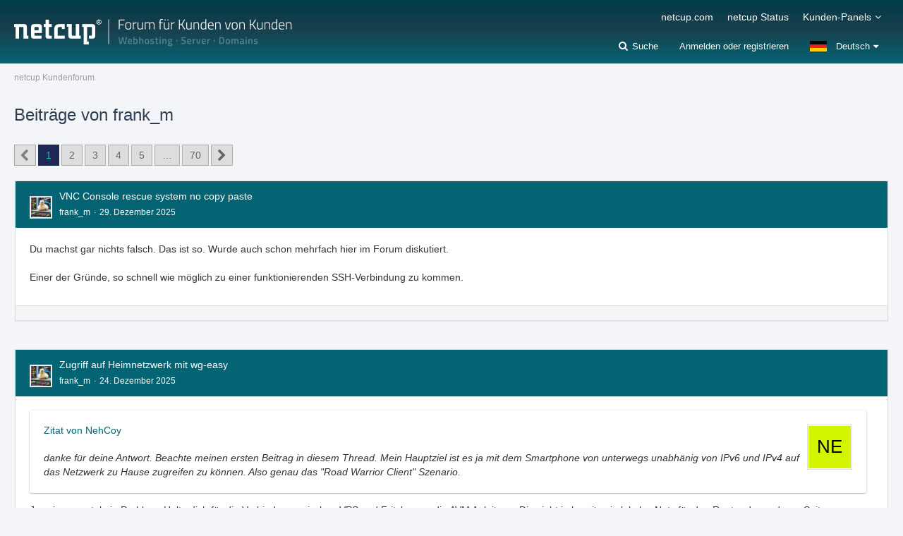

--- FILE ---
content_type: text/html; charset=UTF-8
request_url: https://forum.netcup.de/user-post-list/32788-frank-m/
body_size: 19492
content:


<!DOCTYPE html>
<html dir="ltr" lang="de">

<head>
		
	<title>Beiträge von frank_m - netcup Kundenforum</title>
	
	<meta charset="utf-8">
<meta name="viewport" content="width=device-width, initial-scale=1">
<meta name="format-detection" content="telephone=no">
<meta name="description" content="Finde oder gib Antworten auf Fragen rund um netcup Produkte und Anwendungen im netcup Kundenforum.">
<meta property="og:site_name" content="netcup Kundenforum">

<!-- Stylesheets -->
<link rel="stylesheet" type="text/css" href="https://forum.netcup.de/system/style/style-2.css?m=1755508487"><link rel="preload" href="https://forum.netcup.de/system/font/families/Open%20Sans/OpenSans-Regular.woff2?v=1614334343" as="font" crossorigin><link rel="preload" href="https://forum.netcup.de/system/font/fontawesome-webfont.woff2?v=4.7.0" as="font" crossorigin type="font/woff2">


<script>
	var SID_ARG_2ND	= '';
	var WCF_PATH = 'https://forum.netcup.de/system/';
	var WSC_API_URL = 'https://forum.netcup.de/';
	var SECURITY_TOKEN = 'cc5aed3f8ddcf8670638e7d749d66f082217accce0a697d67ac950f2fdbaad81-kmQdyAT+3N288B1bTvXmbg==';
	var LANGUAGE_ID = 1;
	var LANGUAGE_USE_INFORMAL_VARIANT = false;
	var TIME_NOW = 1769656156;
	var LAST_UPDATE_TIME = 1755508481;
	var URL_LEGACY_MODE = false;
	var ENABLE_DEBUG_MODE = false;
	var ENABLE_PRODUCTION_DEBUG_MODE = true;
	var ENABLE_DEVELOPER_TOOLS = false;
	var WSC_API_VERSION = 2019;
	
	var REACTION_TYPES = {"6":{"title":"Ente gut, alles gut","renderedIcon":"<img\n\tsrc=\"https:\/\/forum.netcup.de\/system\/images\/reaction\/6-duck.png\"\n\talt=\"Ente gut, alles gut\"\n\tclass=\"reactionType\"\n\tdata-reaction-type-id=\"6\"\n>","iconPath":"https:\/\/forum.netcup.de\/system\/images\/reaction\/6-duck.png","showOrder":1,"reactionTypeID":6,"isAssignable":1},"1":{"title":"Gef\u00e4llt mir","renderedIcon":"<img\n\tsrc=\"https:\/\/forum.netcup.de\/system\/images\/reaction\/1-Thumbsup.png\"\n\talt=\"Gef\u00e4llt mir\"\n\tclass=\"reactionType\"\n\tdata-reaction-type-id=\"1\"\n>","iconPath":"https:\/\/forum.netcup.de\/system\/images\/reaction\/1-Thumbsup.png","showOrder":2,"reactionTypeID":1,"isAssignable":1},"2":{"title":"Danke","renderedIcon":"<img\n\tsrc=\"https:\/\/forum.netcup.de\/system\/images\/reaction\/thanks.svg\"\n\talt=\"Danke\"\n\tclass=\"reactionType\"\n\tdata-reaction-type-id=\"2\"\n>","iconPath":"https:\/\/forum.netcup.de\/system\/images\/reaction\/thanks.svg","showOrder":3,"reactionTypeID":2,"isAssignable":1},"3":{"title":"Haha","renderedIcon":"<img\n\tsrc=\"https:\/\/forum.netcup.de\/system\/images\/reaction\/haha.svg\"\n\talt=\"Haha\"\n\tclass=\"reactionType\"\n\tdata-reaction-type-id=\"3\"\n>","iconPath":"https:\/\/forum.netcup.de\/system\/images\/reaction\/haha.svg","showOrder":4,"reactionTypeID":3,"isAssignable":1},"4":{"title":"Verwirrend","renderedIcon":"<img\n\tsrc=\"https:\/\/forum.netcup.de\/system\/images\/reaction\/confused.svg\"\n\talt=\"Verwirrend\"\n\tclass=\"reactionType\"\n\tdata-reaction-type-id=\"4\"\n>","iconPath":"https:\/\/forum.netcup.de\/system\/images\/reaction\/confused.svg","showOrder":5,"reactionTypeID":4,"isAssignable":1},"5":{"title":"Traurig","renderedIcon":"<img\n\tsrc=\"https:\/\/forum.netcup.de\/system\/images\/reaction\/sad.svg\"\n\talt=\"Traurig\"\n\tclass=\"reactionType\"\n\tdata-reaction-type-id=\"5\"\n>","iconPath":"https:\/\/forum.netcup.de\/system\/images\/reaction\/sad.svg","showOrder":6,"reactionTypeID":5,"isAssignable":1}};
	
	</script>

<script src="https://forum.netcup.de/system/js/WoltLabSuite.Core.min.js?v=1755508481"></script>
<script>
requirejs.config({
	baseUrl: 'https://forum.netcup.de/system/js',
	urlArgs: 't=1755508481'
	
});

window.addEventListener('pageshow', function(event) {
	if (event.persisted) {
		window.location.reload();
	}
});

</script>
<script src="https://forum.netcup.de/system/js/WoltLabSuite.Forum.min.js?v=1755508481"></script>
<noscript>
	<style>
		.jsOnly {
			display: none !important;
		}
		
		.noJsOnly {
			display: block !important;
		}
	</style>
</noscript>

<script type="application/ld+json">
{
"@context": "http://schema.org",
"@type": "WebSite",
"url": "https:\/\/forum.netcup.de\/",
"potentialAction": {
"@type": "SearchAction",
"target": "https:\/\/forum.netcup.de\/system\/search\/?q={search_term_string}",
"query-input": "required name=search_term_string"
}
}
</script>

<!-- Icons -->
<link rel="apple-touch-icon" sizes="180x180" href="https://forum.netcup.de/system/images/style-2/apple-touch-icon.png">
<link rel="manifest" href="https://forum.netcup.de/system/images/style-2/manifest.json">
<link rel="shortcut icon" href="https://forum.netcup.de/system/images/style-2/favicon.ico">
<meta name="msapplication-config" content="https://forum.netcup.de/system/images/style-2/browserconfig.xml">
<meta name="theme-color" content="#056473">

<link rel="canonical" href="https://forum.netcup.de/user-post-list/32788-frank-m/">
		
						<link rel="next" href="https://forum.netcup.de/user-post-list/32788-frank-m/?pageNo=2">
			</head>

<body id="tpl_wbb_userPostList"
	itemscope itemtype="http://schema.org/WebPage" itemid="https://forum.netcup.de/user-post-list/32788-frank-m/"	data-template="userPostList" data-application="wbb" data-page-id="53" data-page-identifier="com.woltlab.wbb.UserPostList"		class="">

<span id="top"></span>

<div id="pageContainer" class="pageContainer">
	
	
	<div id="pageHeaderContainer" class="pageHeaderContainer">
	<header id="pageHeader" class="pageHeader">
		<div id="pageHeaderPanel" class="pageHeaderPanel">
			<div class="layoutBoundary">
				<div class="box mainMenu" data-box-identifier="com.woltlab.wcf.MainMenu">
			
		
	<div class="boxContent">
		<nav aria-label="Hauptmenü">
	<ol class="boxMenu">
		
		
					<li class="" data-identifier="com.woltlab.wcf.generic23">
				<a href="https://www.netcup.com/de" target="_blank" rel="nofollow noopener noreferrer" class="boxMenuLink">
					<span class="boxMenuLinkTitle">netcup.com</span>
									</a>
				
				</li>				
									<li class="" data-identifier="com.woltlab.wcf.generic22">
				<a href="https://www.netcup-status.de/" target="_blank" rel="nofollow noopener noreferrer" class="boxMenuLink">
					<span class="boxMenuLinkTitle">netcup Status</span>
									</a>
				
				</li>				
									<li class=" boxMenuHasChildren" data-identifier="com.woltlab.wcf.generic15">
				<a href="https://forum.netcup.de/" class="boxMenuLink">
					<span class="boxMenuLinkTitle">Kunden-Panels</span>
									</a>
				
				<ol class="boxMenuDepth1">				
									<li class="" data-identifier="com.woltlab.wcf.generic17">
				<a href="https://www.customercontrolpanel.de" target="_blank" rel="nofollow noopener noreferrer" class="boxMenuLink">
					<span class="boxMenuLinkTitle">CustomerControlPanel (CCP)</span>
									</a>
				
				</li>				
									<li class="" data-identifier="com.woltlab.wcf.generic20">
				<a href="https://servercontrolpanel.de" target="_blank" rel="nofollow noopener noreferrer" class="boxMenuLink">
					<span class="boxMenuLinkTitle">ServerControlPanel (SCP)</span>
									</a>
				
				</li>				
									<li class="" data-identifier="com.woltlab.wcf.generic19">
				<a href="https://webhostingcontrolpanel.de" target="_blank" rel="nofollow noopener noreferrer" class="boxMenuLink">
					<span class="boxMenuLinkTitle">WebhostingControlPanel (WCP)</span>
									</a>
				
				</li>				
									<li class="" data-identifier="com.woltlab.wcf.Dashboard">
				<a href="https://forum.netcup.de/dashboard/" class="boxMenuLink">
					<span class="boxMenuLinkTitle">Dashboard Forum</span>
									</a>
				
				</li>				
									</ol></li>								
		
	</ol>
</nav>	</div>
</div>				
				<nav id="topMenu" class="userPanel">
		
	<ul class="userPanelItems">
									<li id="pageLanguageContainer">
					</li>
										<!-- login box -->
				<li id="userLogin">
					<a class="loginLink" href="https://forum.netcup.de/system/login/">Anmelden oder registrieren</a>
					<div id="loginForm" class="loginForm" style="display: none">
						<form method="post" action="https://forum.netcup.de/system/login/">
							<section class="section loginFormLogin">
								<h2 class="sectionTitle">Anmeldung</h2>
								
								<dl>
									<dt><label for="username">Benutzername oder E-Mail-Adresse</label></dt>
									<dd>
										<input type="text" id="username" name="username" value="" required class="long" autocomplete="username">
									</dd>
								</dl>
								
								<dl>
									<dt><label for="password">Kennwort</label></dt>
									<dd>
										<input type="password" id="password" name="password" value="" class="long" autocomplete="current-password">
										<small><a href="https://forum.netcup.de/system/lost-password/">Kennwort vergessen</a></small>
									</dd>
								</dl>
								
								
								
								<div class="userLoginButtons">
									<input type="submit" value="Absenden" accesskey="s">
									<input type="hidden" name="url" value="/user-post-list/32788-frank-m/">
									<input type="hidden" name="t" value="cc5aed3f8ddcf8670638e7d749d66f082217accce0a697d67ac950f2fdbaad81-kmQdyAT+3N288B1bTvXmbg==">
								</div>
							</section>
							
															<section class="section loginFormRegister">
									<h2 class="sectionTitle">Registrierung</h2>
									
									<p>Sie haben noch kein Benutzerkonto auf unserer Seite? <a href="https://forum.netcup.de/system/register/">Registrieren Sie sich kostenlos</a> und nehmen Sie an unserer Community teil!</p>
									
									<div class="userLoginButtons">
										<a href="https://forum.netcup.de/system/register/" class="button loginFormRegisterButton">Benutzerkonto erstellen</a>
									</div>
								</section>
														
							
						</form>
					</div>
					
					</li>
							
								
							
		<!-- page search -->
					<li class="jsOnly searchItem">
				<a href="#" id="userPanelSearchButton" class="jsTooltip" title="Suche"><span class="icon icon32 fa-search"></span> <span>Suche</span></a>
				
					

		
		
			
	
<div id="pageHeaderSearch" class="pageHeaderSearch">
	<form method="post" action="https://forum.netcup.de/system/search/">
		<div id="pageHeaderSearchInputContainer" class="pageHeaderSearchInputContainer">
			<div class="pageHeaderSearchType dropdown">
				<a href="#" class="button dropdownToggle"><span class="pageHeaderSearchTypeLabel">Alles</span></a>
				<ul class="dropdownMenu">
					<li><a href="#" data-extended-link="https://forum.netcup.de/system/search/" data-object-type="everywhere">Alles</a></li>
					<li class="dropdownDivider"></li>
					
					
					
																		<li><a href="#" data-extended-link="https://forum.netcup.de/system/search/?types%5B%5D=com.woltlab.wcf.article" data-object-type="com.woltlab.wcf.article">Artikel</a></li>
																																			<li><a href="#" data-extended-link="https://forum.netcup.de/system/search/?types%5B%5D=com.woltlab.wbb.post" data-object-type="com.woltlab.wbb.post">Forum</a></li>
																								<li><a href="#" data-extended-link="https://forum.netcup.de/system/search/?types%5B%5D=com.woltlab.wcf.page" data-object-type="com.woltlab.wcf.page">Seiten</a></li>
																
					<li class="dropdownDivider"></li>
					<li><a class="pageHeaderSearchExtendedLink" href="https://forum.netcup.de/system/search/">Erweiterte Suche</a></li>
				</ul>
			</div>
			
			<input type="search" name="q" id="pageHeaderSearchInput" class="pageHeaderSearchInput" placeholder="Suchbegriff eingeben" autocomplete="off" value="" required>
			
			<button class="pageHeaderSearchInputButton button" type="submit">
				<span class="icon icon16 fa-search pointer" title="Suche"></span>
			</button>
			
			<div id="pageHeaderSearchParameters"></div>
			
						
			<input type="hidden" name="t" value="cc5aed3f8ddcf8670638e7d749d66f082217accce0a697d67ac950f2fdbaad81-kmQdyAT+3N288B1bTvXmbg==">
		</div>
	</form>
</div>

	</li>
			</ul>
</nav>
			</div>
		</div>
		
		<div id="pageHeaderFacade" class="pageHeaderFacade">
			<div class="layoutBoundary">
				<div id="pageHeaderLogo" class="pageHeaderLogo">
		
	<a href="https://forum.netcup.de/">
		<img src="https://forum.netcup.de/system/images/style-2/pageLogo-aeb77319.png" alt="" class="pageHeaderLogoLarge" height="44" width="394" loading="eager">
		<img src="https://forum.netcup.de/system/images/style-2/pageLogoMobile-374c084d.png" alt="" class="pageHeaderLogoSmall" height="52" width="364" loading="eager">
		
		
	</a>
</div>
			</div>
		</div>
		
		</header>
	
	
</div>
	
	
	
	
	
	<div class="pageNavigation">
	<div class="layoutBoundary">
			<nav class="breadcrumbs" aria-label="Verlaufsnavigation">
		<ol itemprop="breadcrumb" itemscope itemtype="http://schema.org/BreadcrumbList">
			<li title="netcup Kundenforum" itemprop="itemListElement" itemscope itemtype="http://schema.org/ListItem">
							<a href="https://forum.netcup.de/" itemprop="item"><span itemprop="name">netcup Kundenforum</span></a>
															<meta itemprop="position" content="1">
																					</li>
		</ol>
	</nav>
		
		
	</div>
</div>
	
	
	
	<section id="main" class="main" role="main">
		<div class="layoutBoundary">
			
			
			<div id="content" class="content">
								
																					
													<header class="contentHeader">
								<div class="contentHeaderTitle">
									<h1 class="contentTitle">Beiträge von frank_m</h1>
																	</div>
								
								
							</header>
																			
				
				
				
	<div class="paginationTop">
		<nav class="pagination" data-link="https://forum.netcup.de/user-post-list/32788-frank-m/?pageNo=%d" data-pages="70">
<ul>
<li class="skip disabled"><span class="icon icon24 fa-chevron-left"></span></li>
<li class="active"><span>1</span><span class="invisible">Seite 1 von 70</span></li>
<li><a href="https://forum.netcup.de/user-post-list/32788-frank-m/?pageNo=2" title="Seite 2">2</a></li>
<li><a href="https://forum.netcup.de/user-post-list/32788-frank-m/?pageNo=3" title="Seite 3">3</a></li>
<li><a href="https://forum.netcup.de/user-post-list/32788-frank-m/?pageNo=4" title="Seite 4">4</a></li>
<li><a href="https://forum.netcup.de/user-post-list/32788-frank-m/?pageNo=5" title="Seite 5">5</a></li>
<li class="jumpTo"><a title="Gehe zu Seite" class="jsTooltip">…</a></li>
<li><a href="https://forum.netcup.de/user-post-list/32788-frank-m/?pageNo=70" title="Seite 70">70</a></li>
<li class="skip"><a href="https://forum.netcup.de/user-post-list/32788-frank-m/?pageNo=2" title="Nächste Seite" class="icon icon24 fa-chevron-right jsTooltip" rel="next"></a></li>
</ul></nav>
	</div>


	<div class="section">
		<ul class="messageList messageReducedList jsClipboardContainer" data-type="com.woltlab.wbb.post">
																				
				<li>
					<article class="wbbPost message messageReduced jsClipboardObject jsMessage"
					         data-object-id="256957" data-post-id="256957" data-can-edit="0" data-can-edit-inline="1"
					         data-is-closed="0" data-is-deleted="0" data-is-disabled="0"
					         data-can-close="" data-can-delete="" data-can-delete-completely="" data-can-enable="" data-can-restore=""
					>
						<div class="messageContent">
							<header class="messageHeader">
								<div class="box32 messageHeaderWrapper">
									<a href="https://forum.netcup.de/user/32788-frank-m/" aria-hidden="true" tabindex="-1" rel="nofollow"><img src="https://forum.netcup.de/system/images/avatars/2a/2401-2a40cbb35cd1a5eda46d6ac506825ed1446734d0.webp" width="32" height="32" alt="" class="userAvatarImage" loading="lazy"></a>									
									<div class="messageHeaderBox">
										<h2 class="messageTitle">
											<a href="https://forum.netcup.de/administration-eines-server-vserver/vserver-server-kvm-server/21449-vnc-console-rescue-system-no-copy-paste/?postID=256957#post256957">VNC Console rescue system no copy paste</a>
										</h2>
										
										<ul class="messageHeaderMetaData">
											<li><a href="https://forum.netcup.de/user/32788-frank-m/" data-object-id="32788" class="userLink username" rel="nofollow">frank_m</a></li>
											<li><a href="https://forum.netcup.de/administration-eines-server-vserver/vserver-server-kvm-server/21449-vnc-console-rescue-system-no-copy-paste/?postID=256957#post256957" class="permalink messagePublicationTime"><time datetime="2025-12-29T16:37:26+01:00" class="datetime" data-timestamp="1767022646" data-date="29. Dezember 2025" data-time="16:37" data-offset="3600">29. Dezember 2025</time></a></li>
											
											
										</ul>
										
										<ul class="messageStatus">
																																	
											
										</ul>
									</div>
								</div>
								
								<ul class="messageQuickOptions">
																		
																		
																		
									
								</ul>
								
								
							</header>
							
							<div class="messageBody">
								
								
								<div class="messageText">
									
<p>Du machst gar nichts falsch. Das ist so. Wurde auch schon mehrfach hier im Forum diskutiert.</p>
<p><br></p>
<p>Einer der Gründe, so schnell wie möglich zu einer funktionierenden SSH-Verbindung zu kommen.</p>
								</div>
								
								
							</div>
							
							<footer class="messageFooter">
																
								
								
								<div class="messageFooterNotes">
																		
									
								</div>
								
								<div class="messageFooterGroup">
									<ul class="messageFooterButtons buttonList smallButtons jsMobileNavigation">
																				
									</ul>
								</div>
							</footer>
						</div>
					</article>
				</li>
																				
				<li>
					<article class="wbbPost message messageReduced jsClipboardObject jsMessage"
					         data-object-id="256607" data-post-id="256607" data-can-edit="0" data-can-edit-inline="1"
					         data-is-closed="0" data-is-deleted="0" data-is-disabled="0"
					         data-can-close="" data-can-delete="" data-can-delete-completely="" data-can-enable="" data-can-restore=""
					>
						<div class="messageContent">
							<header class="messageHeader">
								<div class="box32 messageHeaderWrapper">
									<a href="https://forum.netcup.de/user/32788-frank-m/" aria-hidden="true" tabindex="-1" rel="nofollow"><img src="https://forum.netcup.de/system/images/avatars/2a/2401-2a40cbb35cd1a5eda46d6ac506825ed1446734d0.webp" width="32" height="32" alt="" class="userAvatarImage" loading="lazy"></a>									
									<div class="messageHeaderBox">
										<h2 class="messageTitle">
											<a href="https://forum.netcup.de/administration-eines-server-vserver/server-konfiguration/21370-zugriff-auf-heimnetzwerk-mit-wg-easy/?postID=256607#post256607">Zugriff auf Heimnetzwerk mit wg-easy</a>
										</h2>
										
										<ul class="messageHeaderMetaData">
											<li><a href="https://forum.netcup.de/user/32788-frank-m/" data-object-id="32788" class="userLink username" rel="nofollow">frank_m</a></li>
											<li><a href="https://forum.netcup.de/administration-eines-server-vserver/server-konfiguration/21370-zugriff-auf-heimnetzwerk-mit-wg-easy/?postID=256607#post256607" class="permalink messagePublicationTime"><time datetime="2025-12-24T10:28:20+01:00" class="datetime" data-timestamp="1766568500" data-date="24. Dezember 2025" data-time="10:28" data-offset="3600">24. Dezember 2025</time></a></li>
											
											
										</ul>
										
										<ul class="messageStatus">
																																	
											
										</ul>
									</div>
								</div>
								
								<ul class="messageQuickOptions">
																		
																		
																		
									
								</ul>
								
								
							</header>
							
							<div class="messageBody">
								
								
								<div class="messageText">
									
<blockquote class="quoteBox collapsibleBbcode jsCollapsibleBbcode" cite="https://forum.netcup.de/administration-eines-server-vserver/server-konfiguration/p256606-zugriff-auf-heimnetzwerk-mit-wg-easy/#post256606">
	<div class="quoteBoxIcon">
					<a href="https://forum.netcup.de/user/43632-nehcoy/" class="userLink" data-object-id="43632" aria-hidden="true"><img src="[data-uri]" width="64" height="64" alt="" class="userAvatarImage"></a>
			</div>
	
	<div class="quoteBoxTitle">
		<span class="quoteBoxTitle">
												<a href="https://forum.netcup.de/administration-eines-server-vserver/server-konfiguration/p256606-zugriff-auf-heimnetzwerk-mit-wg-easy/#post256606">Zitat von NehCoy</a>
									</span>
	</div>
	
	<div class="quoteBoxContent">
		<p>danke für deine Antwort. Beachte meinen ersten Beitrag in diesem Thread. Mein Hauptziel ist es ja mit dem Smartphone von unterwegs unabhänig von IPv6 und IPv4 auf das Netzwerk zu Hause zugreifen zu können. Also genau das "Road Warrior Client" Szenario.</p>
	</div>
	
	</blockquote>
<p>Ja, wie gesagt, kein Problem. Halte dich für die Verbindung zwischen VPS und Fritzbox an die AVM Anleitung. Die sieht ja bereits ein lokales Netz für den Router der anderen Seite vor, dass ist in deinem Fall das Netz der Roadwarrior Clients. Für eine zweite Fritzbox fügst du einfach deren Netz als Allowed IP hinzu. Die Clients kannst du gemäß jeder gängigen Wireguard-Anleitung konfigurieren. Bedenke dabei auch die Allowed IPs aus dem Fritzbox Netz. Das wars schon.</p>
								</div>
								
								
							</div>
							
							<footer class="messageFooter">
																
								
								
								<div class="messageFooterNotes">
																		
									
								</div>
								
								<div class="messageFooterGroup">
									<ul class="messageFooterButtons buttonList smallButtons jsMobileNavigation">
																				
									</ul>
								</div>
							</footer>
						</div>
					</article>
				</li>
																				
				<li>
					<article class="wbbPost message messageReduced jsClipboardObject jsMessage"
					         data-object-id="256441" data-post-id="256441" data-can-edit="0" data-can-edit-inline="1"
					         data-is-closed="0" data-is-deleted="0" data-is-disabled="0"
					         data-can-close="" data-can-delete="" data-can-delete-completely="" data-can-enable="" data-can-restore=""
					>
						<div class="messageContent">
							<header class="messageHeader">
								<div class="box32 messageHeaderWrapper">
									<a href="https://forum.netcup.de/user/32788-frank-m/" aria-hidden="true" tabindex="-1" rel="nofollow"><img src="https://forum.netcup.de/system/images/avatars/2a/2401-2a40cbb35cd1a5eda46d6ac506825ed1446734d0.webp" width="32" height="32" alt="" class="userAvatarImage" loading="lazy"></a>									
									<div class="messageHeaderBox">
										<h2 class="messageTitle">
											<a href="https://forum.netcup.de/administration-eines-server-vserver/server-konfiguration/21370-zugriff-auf-heimnetzwerk-mit-wg-easy/?postID=256441#post256441">Zugriff auf Heimnetzwerk mit wg-easy</a>
										</h2>
										
										<ul class="messageHeaderMetaData">
											<li><a href="https://forum.netcup.de/user/32788-frank-m/" data-object-id="32788" class="userLink username" rel="nofollow">frank_m</a></li>
											<li><a href="https://forum.netcup.de/administration-eines-server-vserver/server-konfiguration/21370-zugriff-auf-heimnetzwerk-mit-wg-easy/?postID=256441#post256441" class="permalink messagePublicationTime"><time datetime="2025-12-22T09:13:54+01:00" class="datetime" data-timestamp="1766391234" data-date="22. Dezember 2025" data-time="09:13" data-offset="3600">22. Dezember 2025</time></a></li>
											
											
										</ul>
										
										<ul class="messageStatus">
																																	
											
										</ul>
									</div>
								</div>
								
								<ul class="messageQuickOptions">
																		
																		
																		
									
								</ul>
								
								
							</header>
							
							<div class="messageBody">
								
								
								<div class="messageText">
									
<blockquote class="quoteBox collapsibleBbcode jsCollapsibleBbcode" cite="https://forum.netcup.de/administration-eines-server-vserver/server-konfiguration/p256393-zugriff-auf-heimnetzwerk-mit-wg-easy/#post256393">
	<div class="quoteBoxIcon">
					<a href="https://forum.netcup.de/user/12942-sn7404/" class="userLink" data-object-id="12942" aria-hidden="true"><img src="https://forum.netcup.de/system/images/avatars/f2/2599-f2a7514d4b68aab477c1cc03837235c31d84c4c6.webp" width="64" height="64" alt="" class="userAvatarImage" loading="lazy"></a>
			</div>
	
	<div class="quoteBoxTitle">
		<span class="quoteBoxTitle">
												<a href="https://forum.netcup.de/administration-eines-server-vserver/server-konfiguration/p256393-zugriff-auf-heimnetzwerk-mit-wg-easy/#post256393">Zitat von SN7404</a>
									</span>
	</div>
	
	<div class="quoteBoxContent">
		<p>Der Ton gefällt mir nicht, ich bin deshalb hier raus.</p>
	</div>
	
	</blockquote>
<p>Wenn du meinst, bitte. Ich will nur verhindern, dass sich über solche Threads wieder irgendwelche Mythen im Internet festsetzen, die technisch einfach nur hanebüchen sind. Am Ende lesen es andere und glauben es vielleicht auch noch.</p>
<p><br></p>
<p>Denn es gibt bei Wireguard auf technischer Ebene keine Zuordnung von Server oder Client, Initiator oder Responder. Diese Rollen können nur durch externe Einflüsse festgelegt werden, und nicht durch die Wireguard-Technologie an sich. Und das bedeutet auch, sie haben keinerlei Einfluss auf die grundlegende Konfiguration, z.B. bei den IP-Adressen. Das Einzige, was eine wichtig werden könnte, sind die keep-alive Pakete, die nötig werden, damit ein Client hinter einem NAT Router erreichbar bleibt.</p>
<p><br></p>
<blockquote class="quoteBox collapsibleBbcode jsCollapsibleBbcode" cite="https://forum.netcup.de/administration-eines-server-vserver/server-konfiguration/p256006-zugriff-auf-heimnetzwerk-mit-wg-easy/#post256006">
	<div class="quoteBoxIcon">
					<a href="https://forum.netcup.de/user/43632-nehcoy/" class="userLink" data-object-id="43632" aria-hidden="true"><img src="[data-uri]" width="64" height="64" alt="" class="userAvatarImage"></a>
			</div>
	
	<div class="quoteBoxTitle">
		<span class="quoteBoxTitle">
												<a href="https://forum.netcup.de/administration-eines-server-vserver/server-konfiguration/p256006-zugriff-auf-heimnetzwerk-mit-wg-easy/#post256006">Zitat von NehCoy</a>
									</span>
	</div>
	
	<div class="quoteBoxContent">
		<p>Ich müsste dann die IP-Adresse des Wireguard Transfernetzes auf das IP-Band der Fritz!Box (192.168.0.xxx) ändern, oder?</p>
	</div>
	
	</blockquote><p>Du brauchst gar kein Transfernetz bei einer LAN-2-LAN Verbindung. Das bräuchtest du erst, wenn Road Warrior Clients hinzukommen. Und dann auch nur für die, in den Fritzbox taucht es dann nur als allowed IP auf.</p>
<p><br></p>
<blockquote class="quoteBox collapsibleBbcode jsCollapsibleBbcode" cite="https://forum.netcup.de/administration-eines-server-vserver/server-konfiguration/p256006-zugriff-auf-heimnetzwerk-mit-wg-easy/#post256006">
	<div class="quoteBoxIcon">
					<a href="https://forum.netcup.de/user/43632-nehcoy/" class="userLink" data-object-id="43632" aria-hidden="true"><img src="[data-uri]" width="64" height="64" alt="" class="userAvatarImage"></a>
			</div>
	
	<div class="quoteBoxTitle">
		<span class="quoteBoxTitle">
												<a href="https://forum.netcup.de/administration-eines-server-vserver/server-konfiguration/p256006-zugriff-auf-heimnetzwerk-mit-wg-easy/#post256006">Zitat von NehCoy</a>
									</span>
	</div>
	
	<div class="quoteBoxContent">
		<p>Dann frage ich mich, wie das funktionieren soll, wenn ich wirklich eine zweite Fritz!Box reinhängen möchte.</p>
	</div>
	
	</blockquote><p>Genauso. Wie gesagt: LAN-2-LAN Verbindungen brauchen kein Transfernetz.</p>
<p><br></p>
<p>Wenn die Fritzbox das Laden einer korrekten VPN-Konfig verweigert, dann gibt es häufig einen Konflikt mit einer anderen existierenden VPN-Konfiguration. Ggf. hilft es, alle (!) existierenden VPN Konfigurationen für Wireguard und IPSec zu löschen. Reicht das nicht, muss man einen Reset auf Werkseinstellungen durchführen.<br></p>
								</div>
								
								
							</div>
							
							<footer class="messageFooter">
																
								
								
								<div class="messageFooterNotes">
																		
									
								</div>
								
								<div class="messageFooterGroup">
									<ul class="messageFooterButtons buttonList smallButtons jsMobileNavigation">
																				
									</ul>
								</div>
							</footer>
						</div>
					</article>
				</li>
																				
				<li>
					<article class="wbbPost message messageReduced jsClipboardObject jsMessage"
					         data-object-id="256362" data-post-id="256362" data-can-edit="0" data-can-edit-inline="1"
					         data-is-closed="0" data-is-deleted="0" data-is-disabled="0"
					         data-can-close="" data-can-delete="" data-can-delete-completely="" data-can-enable="" data-can-restore=""
					>
						<div class="messageContent">
							<header class="messageHeader">
								<div class="box32 messageHeaderWrapper">
									<a href="https://forum.netcup.de/user/32788-frank-m/" aria-hidden="true" tabindex="-1" rel="nofollow"><img src="https://forum.netcup.de/system/images/avatars/2a/2401-2a40cbb35cd1a5eda46d6ac506825ed1446734d0.webp" width="32" height="32" alt="" class="userAvatarImage" loading="lazy"></a>									
									<div class="messageHeaderBox">
										<h2 class="messageTitle">
											<a href="https://forum.netcup.de/netcup-anwendungen/scp-server-control-panel/netcup-firewall/21412-wireguard-freigabe/?postID=256362#post256362">Wireguard-Freigabe</a>
										</h2>
										
										<ul class="messageHeaderMetaData">
											<li><a href="https://forum.netcup.de/user/32788-frank-m/" data-object-id="32788" class="userLink username" rel="nofollow">frank_m</a></li>
											<li><a href="https://forum.netcup.de/netcup-anwendungen/scp-server-control-panel/netcup-firewall/21412-wireguard-freigabe/?postID=256362#post256362" class="permalink messagePublicationTime"><time datetime="2025-12-21T16:55:34+01:00" class="datetime" data-timestamp="1766332534" data-date="21. Dezember 2025" data-time="16:55" data-offset="3600">21. Dezember 2025</time></a></li>
											
											
										</ul>
										
										<ul class="messageStatus">
																																	
											
										</ul>
									</div>
								</div>
								
								<ul class="messageQuickOptions">
																		
																		
																		
									
								</ul>
								
								
							</header>
							
							<div class="messageBody">
								
								
								<div class="messageText">
									
<p>Sollte das nicht dauerhaft stabil sein, dann würde ich zuerst das hier überprüfen:</p>
<blockquote class="quoteBox collapsibleBbcode jsCollapsibleBbcode" cite="https://forum.netcup.de/netcup-anwendungen/scp-server-control-panel/netcup-firewall/p256360-wireguard-freigabe/#post256360">
	<div class="quoteBoxIcon">
					<a href="https://forum.netcup.de/user/51953-h725rk/" class="userLink" data-object-id="51953" aria-hidden="true"><img src="[data-uri]" width="64" height="64" alt="" class="userAvatarImage"></a>
			</div>
	
	<div class="quoteBoxTitle">
		<span class="quoteBoxTitle">
												<a href="https://forum.netcup.de/netcup-anwendungen/scp-server-control-panel/netcup-firewall/p256360-wireguard-freigabe/#post256360">Zitat von h725rk</a>
									</span>
	</div>
	
	<div class="quoteBoxContent">
		<p>Source Port(s): &lt;Port-Wireguard&gt;</p>
	</div>
	
	</blockquote><p>Wie gesagt, nur weil eine App einen Port eingehend öffnet, bedeutet das nicht, dass sie auch ausgehend alles darauf sendet.</p>
								</div>
								
								
							</div>
							
							<footer class="messageFooter">
																
								
								
								<div class="messageFooterNotes">
																		
									
								</div>
								
								<div class="messageFooterGroup">
									<ul class="messageFooterButtons buttonList smallButtons jsMobileNavigation">
																				
									</ul>
								</div>
							</footer>
						</div>
					</article>
				</li>
																				
				<li>
					<article class="wbbPost message messageReduced jsClipboardObject jsMessage"
					         data-object-id="256358" data-post-id="256358" data-can-edit="0" data-can-edit-inline="1"
					         data-is-closed="0" data-is-deleted="0" data-is-disabled="0"
					         data-can-close="" data-can-delete="" data-can-delete-completely="" data-can-enable="" data-can-restore=""
					>
						<div class="messageContent">
							<header class="messageHeader">
								<div class="box32 messageHeaderWrapper">
									<a href="https://forum.netcup.de/user/32788-frank-m/" aria-hidden="true" tabindex="-1" rel="nofollow"><img src="https://forum.netcup.de/system/images/avatars/2a/2401-2a40cbb35cd1a5eda46d6ac506825ed1446734d0.webp" width="32" height="32" alt="" class="userAvatarImage" loading="lazy"></a>									
									<div class="messageHeaderBox">
										<h2 class="messageTitle">
											<a href="https://forum.netcup.de/netcup-anwendungen/scp-server-control-panel/netcup-firewall/21412-wireguard-freigabe/?postID=256358#post256358">Wireguard-Freigabe</a>
										</h2>
										
										<ul class="messageHeaderMetaData">
											<li><a href="https://forum.netcup.de/user/32788-frank-m/" data-object-id="32788" class="userLink username" rel="nofollow">frank_m</a></li>
											<li><a href="https://forum.netcup.de/netcup-anwendungen/scp-server-control-panel/netcup-firewall/21412-wireguard-freigabe/?postID=256358#post256358" class="permalink messagePublicationTime"><time datetime="2025-12-21T16:03:09+01:00" class="datetime" data-timestamp="1766329389" data-date="21. Dezember 2025" data-time="16:03" data-offset="3600">21. Dezember 2025</time></a></li>
											
											
										</ul>
										
										<ul class="messageStatus">
																																	
											
										</ul>
									</div>
								</div>
								
								<ul class="messageQuickOptions">
																		
																		
																		
									
								</ul>
								
								
							</header>
							
							<div class="messageBody">
								
								
								<div class="messageText">
									
<p>Icb kenne die netcup Firewall noch nicht so genau, aber meines Erachtens sind in den Regeln mehrere Dinge falsch.</p>
<p><br></p>
<p>Inbound:</p>
<blockquote class="quoteBox collapsibleBbcode jsCollapsibleBbcode" cite="https://forum.netcup.de/netcup-anwendungen/scp-server-control-panel/netcup-firewall/p256357-wireguard-freigabe/#post256357">
	<div class="quoteBoxIcon">
					<a href="https://forum.netcup.de/user/51953-h725rk/" class="userLink" data-object-id="51953" aria-hidden="true"><img src="[data-uri]" width="64" height="64" alt="" class="userAvatarImage"></a>
			</div>
	
	<div class="quoteBoxTitle">
		<span class="quoteBoxTitle">
												<a href="https://forum.netcup.de/netcup-anwendungen/scp-server-control-panel/netcup-firewall/p256357-wireguard-freigabe/#post256357">Zitat von h725rk</a>
									</span>
	</div>
	
	<div class="quoteBoxContent">
		<p>Destination(s) (IPs / Netzwerke): *</p>
	</div>
	
	</blockquote><p>Hier sollte eine konkrete Zieladresse stehen. Auch wenn man Netzwerke angeben kann: Der Server lauscht ja nur auf einer IP, oder?</p>
<p><br></p>
<p>Outbound:</p>
<blockquote class="quoteBox collapsibleBbcode jsCollapsibleBbcode" cite="https://forum.netcup.de/netcup-anwendungen/scp-server-control-panel/netcup-firewall/p256357-wireguard-freigabe/#post256357">
	<div class="quoteBoxIcon">
					<a href="https://forum.netcup.de/user/51953-h725rk/" class="userLink" data-object-id="51953" aria-hidden="true"><img src="[data-uri]" width="64" height="64" alt="" class="userAvatarImage"></a>
			</div>
	
	<div class="quoteBoxTitle">
		<span class="quoteBoxTitle">
												<a href="https://forum.netcup.de/netcup-anwendungen/scp-server-control-panel/netcup-firewall/p256357-wireguard-freigabe/#post256357">Zitat von h725rk</a>
									</span>
	</div>
	
	<div class="quoteBoxContent">
		<p>Source(s) (IPs / Netzwerke): 64831</p>
	</div>
	
	</blockquote><p>Das ist Unsinn: eine Portnummer bei der IP-Adresse. Hier sollte wieder die konkrete Adresse des Servers rein.</p>
<p><br></p>
<blockquote class="quoteBox collapsibleBbcode jsCollapsibleBbcode" cite="https://forum.netcup.de/netcup-anwendungen/scp-server-control-panel/netcup-firewall/p256357-wireguard-freigabe/#post256357">
	<div class="quoteBoxIcon">
					<a href="https://forum.netcup.de/user/51953-h725rk/" class="userLink" data-object-id="51953" aria-hidden="true"><img src="[data-uri]" width="64" height="64" alt="" class="userAvatarImage"></a>
			</div>
	
	<div class="quoteBoxTitle">
		<span class="quoteBoxTitle">
												<a href="https://forum.netcup.de/netcup-anwendungen/scp-server-control-panel/netcup-firewall/p256357-wireguard-freigabe/#post256357">Zitat von h725rk</a>
									</span>
	</div>
	
	<div class="quoteBoxContent">
		<p>Source Port(s): *</p>
	</div>
	
	</blockquote><p>Bevor du auf die Idee kommst, hier den offenen UDP-Port von Wireguard einzutragen: Nur weil der Port eingehend offen ist, heißt das noch lange nicht, dass auch die ausgehenden Pakete von diesem Port kommen. Von daher ist "*" vermutlich richtig.</p>
								</div>
								
								
							</div>
							
							<footer class="messageFooter">
																
								
								
								<div class="messageFooterNotes">
																		
									
								</div>
								
								<div class="messageFooterGroup">
									<ul class="messageFooterButtons buttonList smallButtons jsMobileNavigation">
																				
									</ul>
								</div>
							</footer>
						</div>
					</article>
				</li>
																				
				<li>
					<article class="wbbPost message messageReduced jsClipboardObject jsMessage"
					         data-object-id="256325" data-post-id="256325" data-can-edit="0" data-can-edit-inline="1"
					         data-is-closed="0" data-is-deleted="0" data-is-disabled="0"
					         data-can-close="" data-can-delete="" data-can-delete-completely="" data-can-enable="" data-can-restore=""
					>
						<div class="messageContent">
							<header class="messageHeader">
								<div class="box32 messageHeaderWrapper">
									<a href="https://forum.netcup.de/user/32788-frank-m/" aria-hidden="true" tabindex="-1" rel="nofollow"><img src="https://forum.netcup.de/system/images/avatars/2a/2401-2a40cbb35cd1a5eda46d6ac506825ed1446734d0.webp" width="32" height="32" alt="" class="userAvatarImage" loading="lazy"></a>									
									<div class="messageHeaderBox">
										<h2 class="messageTitle">
											<a href="https://forum.netcup.de/administration-eines-server-vserver/server-konfiguration/21370-zugriff-auf-heimnetzwerk-mit-wg-easy/?postID=256325#post256325">Zugriff auf Heimnetzwerk mit wg-easy</a>
										</h2>
										
										<ul class="messageHeaderMetaData">
											<li><a href="https://forum.netcup.de/user/32788-frank-m/" data-object-id="32788" class="userLink username" rel="nofollow">frank_m</a></li>
											<li><a href="https://forum.netcup.de/administration-eines-server-vserver/server-konfiguration/21370-zugriff-auf-heimnetzwerk-mit-wg-easy/?postID=256325#post256325" class="permalink messagePublicationTime"><time datetime="2025-12-21T09:19:04+01:00" class="datetime" data-timestamp="1766305144" data-date="21. Dezember 2025" data-time="09:19" data-offset="3600">21. Dezember 2025</time></a></li>
											
											
										</ul>
										
										<ul class="messageStatus">
																																	
											
										</ul>
									</div>
								</div>
								
								<ul class="messageQuickOptions">
																		
																		
																		
									
								</ul>
								
								
							</header>
							
							<div class="messageBody">
								
								
								<div class="messageText">
									
<p>Um es noch einmal sehr deutlich zu sagen: Technisch gibt es bei Wireguard weder Server noch Client, weder Initiator noch Responder. Die Rollen sind NICHT fest verteilt, jede Seite kann bei Bedarf jede Rolle übernehmen. Natürlich könnt ihr durch euer Setup Konstellationen erzeugen, dass es einen zentralen Knoten gibt, der alle Clients (Netze und Road-Warrior) miteinander verbindet. Es ist auch denkbar, dass es eine Seite das erste Paket senden MUSS, weil die Gegenseite die Adresse nicht kennt.</p>
<p><br></p>
<p>Das ist aber eher ein Problem, als ein Feature, denn bedenkt: Das betrifft nicht nur den initialen Verbindungs-Aufbau, sondern auch laufende Verbindungen. Der zustandslose Charakter der Wireguard Verbindung kann nach verhältnismäßig kurzer Zeit dazu führen, dass ein mobiles Endgerät den Tunnel zum "Server" verliert, besonders, wenn das mobile Endgerät wirklich mobil ist (spätestens, wenn sich die abgehende IP-Adresse im NAT ändert). Solche Dinge muss man beim Design eines Wireguard Netzes auf dem Schirm haben. Und da macht es wenig Sinn, in den althergebrachten Rollen von Server zu Client zu denken, wenn die reale Technologie diese Rollen so nicht abbildet.</p>
								</div>
								
								
							</div>
							
							<footer class="messageFooter">
																
								
								
								<div class="messageFooterNotes">
																		
									
								</div>
								
								<div class="messageFooterGroup">
									<ul class="messageFooterButtons buttonList smallButtons jsMobileNavigation">
																				
									</ul>
								</div>
							</footer>
						</div>
					</article>
				</li>
																				
				<li>
					<article class="wbbPost message messageReduced jsClipboardObject jsMessage"
					         data-object-id="256309" data-post-id="256309" data-can-edit="0" data-can-edit-inline="1"
					         data-is-closed="0" data-is-deleted="0" data-is-disabled="0"
					         data-can-close="" data-can-delete="" data-can-delete-completely="" data-can-enable="" data-can-restore=""
					>
						<div class="messageContent">
							<header class="messageHeader">
								<div class="box32 messageHeaderWrapper">
									<a href="https://forum.netcup.de/user/32788-frank-m/" aria-hidden="true" tabindex="-1" rel="nofollow"><img src="https://forum.netcup.de/system/images/avatars/2a/2401-2a40cbb35cd1a5eda46d6ac506825ed1446734d0.webp" width="32" height="32" alt="" class="userAvatarImage" loading="lazy"></a>									
									<div class="messageHeaderBox">
										<h2 class="messageTitle">
											<a href="https://forum.netcup.de/administration-eines-server-vserver/server-konfiguration/21370-zugriff-auf-heimnetzwerk-mit-wg-easy/?postID=256309#post256309">Zugriff auf Heimnetzwerk mit wg-easy</a>
										</h2>
										
										<ul class="messageHeaderMetaData">
											<li><a href="https://forum.netcup.de/user/32788-frank-m/" data-object-id="32788" class="userLink username" rel="nofollow">frank_m</a></li>
											<li><a href="https://forum.netcup.de/administration-eines-server-vserver/server-konfiguration/21370-zugriff-auf-heimnetzwerk-mit-wg-easy/?postID=256309#post256309" class="permalink messagePublicationTime"><time datetime="2025-12-20T19:42:20+01:00" class="datetime" data-timestamp="1766256140" data-date="20. Dezember 2025" data-time="19:42" data-offset="3600">20. Dezember 2025</time></a></li>
											
											
										</ul>
										
										<ul class="messageStatus">
																																	
											
										</ul>
									</div>
								</div>
								
								<ul class="messageQuickOptions">
																		
																		
																		
									
								</ul>
								
								
							</header>
							
							<div class="messageBody">
								
								
								<div class="messageText">
									
<blockquote class="quoteBox collapsibleBbcode jsCollapsibleBbcode" cite="https://forum.netcup.de/administration-eines-server-vserver/server-konfiguration/p256306-zugriff-auf-heimnetzwerk-mit-wg-easy/#post256306">
	<div class="quoteBoxIcon">
					<a href="https://forum.netcup.de/user/12942-sn7404/" class="userLink" data-object-id="12942" aria-hidden="true"><img src="https://forum.netcup.de/system/images/avatars/f2/2599-f2a7514d4b68aab477c1cc03837235c31d84c4c6.webp" width="64" height="64" alt="" class="userAvatarImage" loading="lazy"></a>
			</div>
	
	<div class="quoteBoxTitle">
		<span class="quoteBoxTitle">
												<a href="https://forum.netcup.de/administration-eines-server-vserver/server-konfiguration/p256306-zugriff-auf-heimnetzwerk-mit-wg-easy/#post256306">Zitat von SN7404</a>
									</span>
	</div>
	
	<div class="quoteBoxContent">
		<p>Das stimmt so nicht ganz: Es gibt zwar nicht den klassischen Server und Client, aber einen Initiator.</p>
	</div>
	
	</blockquote><p>Nein. Wenn eine Seite ein Paket für die andere Seite hat, schickt sie es rüber. Dabei ist egal, was vorher war, wann das letzte Paket geschickt wurde, usw. Ggf. muss dann noch ein Schlüsselaustausch gemacht werden, wenn die letzten Schlüssen abgelaufen sind.</p>
<p><br></p>
<p>Wenn aufgrund von NAT oder ähnlichen Mechanismen eine Seite der Verbindung nicht erreichbar ist, dann hat man das Problem, dass die Gegenseite kein Paket schicken kann, bevor sie nicht vom NAT-Partner ein Paket empfangen hat. Dafür gibt es dann auch die Keep-Alive Pakete. Aber das ist unabhängig vom Verbindungsstatus, Server oder Client Rollen.</p>
<p><br></p>
<p>Ein weiteres Problem sind sich ändernde IP-Adressen während einer laufenden Verbindung. Wireguard aktualisiert nämlich keine Adressen von Kommunikationspartnern zur Laufzeit. Da muss man mit externen Scripten nachhelfen, wenn man das Problem hat.</p>
								</div>
								
								
							</div>
							
							<footer class="messageFooter">
																
								
								
								<div class="messageFooterNotes">
																		
									
								</div>
								
								<div class="messageFooterGroup">
									<ul class="messageFooterButtons buttonList smallButtons jsMobileNavigation">
																				
									</ul>
								</div>
							</footer>
						</div>
					</article>
				</li>
																				
				<li>
					<article class="wbbPost message messageReduced jsClipboardObject jsMessage"
					         data-object-id="256296" data-post-id="256296" data-can-edit="0" data-can-edit-inline="1"
					         data-is-closed="0" data-is-deleted="0" data-is-disabled="0"
					         data-can-close="" data-can-delete="" data-can-delete-completely="" data-can-enable="" data-can-restore=""
					>
						<div class="messageContent">
							<header class="messageHeader">
								<div class="box32 messageHeaderWrapper">
									<a href="https://forum.netcup.de/user/32788-frank-m/" aria-hidden="true" tabindex="-1" rel="nofollow"><img src="https://forum.netcup.de/system/images/avatars/2a/2401-2a40cbb35cd1a5eda46d6ac506825ed1446734d0.webp" width="32" height="32" alt="" class="userAvatarImage" loading="lazy"></a>									
									<div class="messageHeaderBox">
										<h2 class="messageTitle">
											<a href="https://forum.netcup.de/administration-eines-server-vserver/server-konfiguration/21370-zugriff-auf-heimnetzwerk-mit-wg-easy/?postID=256296#post256296">Zugriff auf Heimnetzwerk mit wg-easy</a>
										</h2>
										
										<ul class="messageHeaderMetaData">
											<li><a href="https://forum.netcup.de/user/32788-frank-m/" data-object-id="32788" class="userLink username" rel="nofollow">frank_m</a></li>
											<li><a href="https://forum.netcup.de/administration-eines-server-vserver/server-konfiguration/21370-zugriff-auf-heimnetzwerk-mit-wg-easy/?postID=256296#post256296" class="permalink messagePublicationTime"><time datetime="2025-12-20T17:41:17+01:00" class="datetime" data-timestamp="1766248877" data-date="20. Dezember 2025" data-time="17:41" data-offset="3600">20. Dezember 2025</time></a></li>
											
											
										</ul>
										
										<ul class="messageStatus">
																																	
											
										</ul>
									</div>
								</div>
								
								<ul class="messageQuickOptions">
																		
																		
																		
									
								</ul>
								
								
							</header>
							
							<div class="messageBody">
								
								
								<div class="messageText">
									
<blockquote class="quoteBox collapsibleBbcode jsCollapsibleBbcode" cite="https://forum.netcup.de/administration-eines-server-vserver/server-konfiguration/p256293-zugriff-auf-heimnetzwerk-mit-wg-easy/#post256293">
	<div class="quoteBoxIcon">
					<a href="https://forum.netcup.de/user/43632-nehcoy/" class="userLink" data-object-id="43632" aria-hidden="true"><img src="[data-uri]" width="64" height="64" alt="" class="userAvatarImage"></a>
			</div>
	
	<div class="quoteBoxTitle">
		<span class="quoteBoxTitle">
												<a href="https://forum.netcup.de/administration-eines-server-vserver/server-konfiguration/p256293-zugriff-auf-heimnetzwerk-mit-wg-easy/#post256293">Zitat von NehCoy</a>
									</span>
	</div>
	
	<div class="quoteBoxContent">
		<p>Naja, es kommt darauf an wer den Verbindungsaufbau initialisieren soll.</p>
	</div>
	
	</blockquote><p>Zum einen: Bei wireguard initiiert niemand den Verbindungsaufbau. Es gibt in dem Sinne keinen Client und keinen Server, sondern eine Punkt-zu-Punkt-Verbindung zweier gleichberechtigter Partner, die sich zustandslos UDP Pakete zuschicken.</p>
<p>Zum Anderen: Für die IP Einstellung ist es vollkommen egal, wer die Verbindung initiiert. Damit das Routing arbeitet, müssen die in jedem Fall stimmen, sonst fließen gar keine Pakete, weder in die eine, noch in die andere Richtung.</p>
								</div>
								
								
							</div>
							
							<footer class="messageFooter">
																
								
								
								<div class="messageFooterNotes">
																		
									
								</div>
								
								<div class="messageFooterGroup">
									<ul class="messageFooterButtons buttonList smallButtons jsMobileNavigation">
																				
									</ul>
								</div>
							</footer>
						</div>
					</article>
				</li>
																				
				<li>
					<article class="wbbPost message messageReduced jsClipboardObject jsMessage"
					         data-object-id="256059" data-post-id="256059" data-can-edit="0" data-can-edit-inline="1"
					         data-is-closed="0" data-is-deleted="0" data-is-disabled="0"
					         data-can-close="" data-can-delete="" data-can-delete-completely="" data-can-enable="" data-can-restore=""
					>
						<div class="messageContent">
							<header class="messageHeader">
								<div class="box32 messageHeaderWrapper">
									<a href="https://forum.netcup.de/user/32788-frank-m/" aria-hidden="true" tabindex="-1" rel="nofollow"><img src="https://forum.netcup.de/system/images/avatars/2a/2401-2a40cbb35cd1a5eda46d6ac506825ed1446734d0.webp" width="32" height="32" alt="" class="userAvatarImage" loading="lazy"></a>									
									<div class="messageHeaderBox">
										<h2 class="messageTitle">
											<a href="https://forum.netcup.de/administration-eines-server-vserver/server-konfiguration/21370-zugriff-auf-heimnetzwerk-mit-wg-easy/?postID=256059#post256059">Zugriff auf Heimnetzwerk mit wg-easy</a>
										</h2>
										
										<ul class="messageHeaderMetaData">
											<li><a href="https://forum.netcup.de/user/32788-frank-m/" data-object-id="32788" class="userLink username" rel="nofollow">frank_m</a></li>
											<li><a href="https://forum.netcup.de/administration-eines-server-vserver/server-konfiguration/21370-zugriff-auf-heimnetzwerk-mit-wg-easy/?postID=256059#post256059" class="permalink messagePublicationTime"><time datetime="2025-12-17T19:47:30+01:00" class="datetime" data-timestamp="1765997250" data-date="17. Dezember 2025" data-time="19:47" data-offset="3600">17. Dezember 2025</time></a></li>
											
											
										</ul>
										
										<ul class="messageStatus">
																																	
											
										</ul>
									</div>
								</div>
								
								<ul class="messageQuickOptions">
																		
																		
																		
									
								</ul>
								
								
							</header>
							
							<div class="messageBody">
								
								
								<div class="messageText">
									
<blockquote class="quoteBox collapsibleBbcode jsCollapsibleBbcode" cite="https://forum.netcup.de/administration-eines-server-vserver/server-konfiguration/p256006-zugriff-auf-heimnetzwerk-mit-wg-easy/#post256006">
	<div class="quoteBoxIcon">
					<a href="https://forum.netcup.de/user/43632-nehcoy/" class="userLink" data-object-id="43632" aria-hidden="true"><img src="[data-uri]" width="64" height="64" alt="" class="userAvatarImage"></a>
			</div>
	
	<div class="quoteBoxTitle">
		<span class="quoteBoxTitle">
												<a href="https://forum.netcup.de/administration-eines-server-vserver/server-konfiguration/p256006-zugriff-auf-heimnetzwerk-mit-wg-easy/#post256006">Zitat von NehCoy</a>
									</span>
	</div>
	
	<div class="quoteBoxContent">
		<p>Edit: Die Fritz!Box verweigert das Laden des Konfigfiles wenn in der Interface Section irgendeine IP-Adresse aus ihrem Adressbereich angegeben ist.</p>
	</div>
	
	</blockquote><p>Die Konfig mit der IP der Fritzbox muss ja auch nicht in die Fritzbox, sondern in den anderen Router (also den VPS).</p>
								</div>
								
								
							</div>
							
							<footer class="messageFooter">
																
								
								
								<div class="messageFooterNotes">
																		
									
								</div>
								
								<div class="messageFooterGroup">
									<ul class="messageFooterButtons buttonList smallButtons jsMobileNavigation">
																				
									</ul>
								</div>
							</footer>
						</div>
					</article>
				</li>
																				
				<li>
					<article class="wbbPost message messageReduced jsClipboardObject jsMessage"
					         data-object-id="255994" data-post-id="255994" data-can-edit="0" data-can-edit-inline="1"
					         data-is-closed="0" data-is-deleted="0" data-is-disabled="0"
					         data-can-close="" data-can-delete="" data-can-delete-completely="" data-can-enable="" data-can-restore=""
					>
						<div class="messageContent">
							<header class="messageHeader">
								<div class="box32 messageHeaderWrapper">
									<a href="https://forum.netcup.de/user/32788-frank-m/" aria-hidden="true" tabindex="-1" rel="nofollow"><img src="https://forum.netcup.de/system/images/avatars/2a/2401-2a40cbb35cd1a5eda46d6ac506825ed1446734d0.webp" width="32" height="32" alt="" class="userAvatarImage" loading="lazy"></a>									
									<div class="messageHeaderBox">
										<h2 class="messageTitle">
											<a href="https://forum.netcup.de/administration-eines-server-vserver/server-konfiguration/21370-zugriff-auf-heimnetzwerk-mit-wg-easy/?postID=255994#post255994">Zugriff auf Heimnetzwerk mit wg-easy</a>
										</h2>
										
										<ul class="messageHeaderMetaData">
											<li><a href="https://forum.netcup.de/user/32788-frank-m/" data-object-id="32788" class="userLink username" rel="nofollow">frank_m</a></li>
											<li><a href="https://forum.netcup.de/administration-eines-server-vserver/server-konfiguration/21370-zugriff-auf-heimnetzwerk-mit-wg-easy/?postID=255994#post255994" class="permalink messagePublicationTime"><time datetime="2025-12-16T16:49:18+01:00" class="datetime" data-timestamp="1765900158" data-date="16. Dezember 2025" data-time="16:49" data-offset="3600">16. Dezember 2025</time></a></li>
											
											
										</ul>
										
										<ul class="messageStatus">
																																	
											
										</ul>
									</div>
								</div>
								
								<ul class="messageQuickOptions">
																		
																		
																		
									
								</ul>
								
								
							</header>
							
							<div class="messageBody">
								
								
								<div class="messageText">
									
<p>Um noch kurz auf die ursprüngliche Frage zu antworten, falls du doch Wireguard auf dem VPS betreiben willst (das könnte spätestens dann interessant werden, wenn es ein zweites Heimnetz gibt, dass integriert werden soll, oder wenn du mehrere Roadwarrior Clients einbinden willst):</p>
<p><br></p>
<p>Du hast die Hinweise in der AVM Doku nicht beachtet. AVM nutzt <strong><u>kein</u></strong> Transfernetz und routet dann auf die Heimnetz Clients. D.h., die die Fritzbox hat keine 10.8.x.y Adresse, sondern die Wireguard-Konfiguration muss um die Heimnetz-Adresse der Fritzbox herumgestrickt werden. Siehe in dieser Anleitung den Hinweis mit dem blauen Dreieck in Kapitel 2:</p>
<p>	<a href="https://fritz.com/apps/service/vpn-mit-fritz-box/3687_WireGuard-VPN-zwischen-FRITZ-Box-und-anderem-Router-einrichten" class="externalURL" target="_blank" rel="nofollow noopener noreferrer ugc">https://fritz.com/apps/service/vpn-mit-fritz-box/3687_WireGuard-VPN-zwischen-FRITZ-Box-und-anderem-Router-einrichten</a>
</p>
<p>Generell ist das die Anleitung, der du beim Einrichten deines Setups folgen solltest. Dann klappt’s auch mit dem Zugriff aufs Heimnetz.</p>
								</div>
								
								
							</div>
							
							<footer class="messageFooter">
																
								
								
								<div class="messageFooterNotes">
																		
									
								</div>
								
								<div class="messageFooterGroup">
									<ul class="messageFooterButtons buttonList smallButtons jsMobileNavigation">
																				
									</ul>
								</div>
							</footer>
						</div>
					</article>
				</li>
																				
				<li>
					<article class="wbbPost message messageReduced jsClipboardObject jsMessage"
					         data-object-id="255078" data-post-id="255078" data-can-edit="0" data-can-edit-inline="1"
					         data-is-closed="0" data-is-deleted="0" data-is-disabled="0"
					         data-can-close="" data-can-delete="" data-can-delete-completely="" data-can-enable="" data-can-restore=""
					>
						<div class="messageContent">
							<header class="messageHeader">
								<div class="box32 messageHeaderWrapper">
									<a href="https://forum.netcup.de/user/32788-frank-m/" aria-hidden="true" tabindex="-1" rel="nofollow"><img src="https://forum.netcup.de/system/images/avatars/2a/2401-2a40cbb35cd1a5eda46d6ac506825ed1446734d0.webp" width="32" height="32" alt="" class="userAvatarImage" loading="lazy"></a>									
									<div class="messageHeaderBox">
										<h2 class="messageTitle">
											<a href="https://forum.netcup.de/netcup-anwendungen/ccp-customer-control-panel/21322-verbindung-zur-webseite-via-vpn-ist-nicht-m%C3%B6glich-ssl-dns-fehler/?postID=255078#post255078">Verbindung zur Webseite via VPN ist nicht möglich -  SSL / DNS Fehler?</a>
										</h2>
										
										<ul class="messageHeaderMetaData">
											<li><a href="https://forum.netcup.de/user/32788-frank-m/" data-object-id="32788" class="userLink username" rel="nofollow">frank_m</a></li>
											<li><a href="https://forum.netcup.de/netcup-anwendungen/ccp-customer-control-panel/21322-verbindung-zur-webseite-via-vpn-ist-nicht-m%C3%B6glich-ssl-dns-fehler/?postID=255078#post255078" class="permalink messagePublicationTime"><time datetime="2025-12-06T17:41:42+01:00" class="datetime" data-timestamp="1765039302" data-date="6. Dezember 2025" data-time="17:41" data-offset="3600">6. Dezember 2025</time></a></li>
											
											
										</ul>
										
										<ul class="messageStatus">
																																	
											
										</ul>
									</div>
								</div>
								
								<ul class="messageQuickOptions">
																		
																		
																		
									
								</ul>
								
								
							</header>
							
							<div class="messageBody">
								
								
								<div class="messageText">
									<p>Wie lange ist es her, dass du Domains und DNS Einträge vorgenommen hast? Vielleicht haben sie sich weltweit noch nicht herumgesprochen? Das dauert durchaus auch mal länger, als in der TTL angegeben.</p>								</div>
								
								
							</div>
							
							<footer class="messageFooter">
																
								
								
								<div class="messageFooterNotes">
																		
									
								</div>
								
								<div class="messageFooterGroup">
									<ul class="messageFooterButtons buttonList smallButtons jsMobileNavigation">
																				
									</ul>
								</div>
							</footer>
						</div>
					</article>
				</li>
																				
				<li>
					<article class="wbbPost message messageReduced jsClipboardObject jsMessage"
					         data-object-id="255073" data-post-id="255073" data-can-edit="0" data-can-edit-inline="1"
					         data-is-closed="0" data-is-deleted="0" data-is-disabled="0"
					         data-can-close="" data-can-delete="" data-can-delete-completely="" data-can-enable="" data-can-restore=""
					>
						<div class="messageContent">
							<header class="messageHeader">
								<div class="box32 messageHeaderWrapper">
									<a href="https://forum.netcup.de/user/32788-frank-m/" aria-hidden="true" tabindex="-1" rel="nofollow"><img src="https://forum.netcup.de/system/images/avatars/2a/2401-2a40cbb35cd1a5eda46d6ac506825ed1446734d0.webp" width="32" height="32" alt="" class="userAvatarImage" loading="lazy"></a>									
									<div class="messageHeaderBox">
										<h2 class="messageTitle">
											<a href="https://forum.netcup.de/netcup-anwendungen/ccp-customer-control-panel/21322-verbindung-zur-webseite-via-vpn-ist-nicht-m%C3%B6glich-ssl-dns-fehler/?postID=255073#post255073">Verbindung zur Webseite via VPN ist nicht möglich -  SSL / DNS Fehler?</a>
										</h2>
										
										<ul class="messageHeaderMetaData">
											<li><a href="https://forum.netcup.de/user/32788-frank-m/" data-object-id="32788" class="userLink username" rel="nofollow">frank_m</a></li>
											<li><a href="https://forum.netcup.de/netcup-anwendungen/ccp-customer-control-panel/21322-verbindung-zur-webseite-via-vpn-ist-nicht-m%C3%B6glich-ssl-dns-fehler/?postID=255073#post255073" class="permalink messagePublicationTime"><time datetime="2025-12-06T16:56:24+01:00" class="datetime" data-timestamp="1765036584" data-date="6. Dezember 2025" data-time="16:56" data-offset="3600">6. Dezember 2025</time></a></li>
											
											
										</ul>
										
										<ul class="messageStatus">
																																	
											
										</ul>
									</div>
								</div>
								
								<ul class="messageQuickOptions">
																		
																		
																		
									
								</ul>
								
								
							</header>
							
							<div class="messageBody">
								
								
								<div class="messageText">
									
<p>Dafür müsste man wissen, was das für ein VPN ist und wie es arbeitet. Bei dem VPN scheint einiges krude zu sein, vor allem die DNS Funktionalität.</p>
<p><br></p>
<p>Die Fehlermeldungen lassen darauf schließen, dass bei der DNS Auflösung was schief geht und am Ende ein Standard-Plesk Zertifikat ausgeliefert wird. Wenn der Zugriff ohne VPN problemlos funktioniert, dann scheint da beim VPN einiges im Argen zu liegen.</p>
								</div>
								
								
							</div>
							
							<footer class="messageFooter">
																
								
								
								<div class="messageFooterNotes">
																		
									
								</div>
								
								<div class="messageFooterGroup">
									<ul class="messageFooterButtons buttonList smallButtons jsMobileNavigation">
																				
									</ul>
								</div>
							</footer>
						</div>
					</article>
				</li>
																				
				<li>
					<article class="wbbPost message messageReduced jsClipboardObject jsMessage"
					         data-object-id="253944" data-post-id="253944" data-can-edit="0" data-can-edit-inline="1"
					         data-is-closed="0" data-is-deleted="0" data-is-disabled="0"
					         data-can-close="" data-can-delete="" data-can-delete-completely="" data-can-enable="" data-can-restore=""
					>
						<div class="messageContent">
							<header class="messageHeader">
								<div class="box32 messageHeaderWrapper">
									<a href="https://forum.netcup.de/user/32788-frank-m/" aria-hidden="true" tabindex="-1" rel="nofollow"><img src="https://forum.netcup.de/system/images/avatars/2a/2401-2a40cbb35cd1a5eda46d6ac506825ed1446734d0.webp" width="32" height="32" alt="" class="userAvatarImage" loading="lazy"></a>									
									<div class="messageHeaderBox">
										<h2 class="messageTitle">
											<a href="https://forum.netcup.de/administration-eines-server-vserver/vserver-server-kvm-server/21227-docker-mit-zus%C3%A4tzlichem-ipv6-subnetz/?postID=253944#post253944">Docker mit zusätzlichem IPv6-Subnetz</a>
										</h2>
										
										<ul class="messageHeaderMetaData">
											<li><a href="https://forum.netcup.de/user/32788-frank-m/" data-object-id="32788" class="userLink username" rel="nofollow">frank_m</a></li>
											<li><a href="https://forum.netcup.de/administration-eines-server-vserver/vserver-server-kvm-server/21227-docker-mit-zus%C3%A4tzlichem-ipv6-subnetz/?postID=253944#post253944" class="permalink messagePublicationTime"><time datetime="2025-11-24T19:55:50+01:00" class="datetime" data-timestamp="1764010550" data-date="24. November 2025" data-time="19:55" data-offset="3600">24. November 2025</time></a></li>
											
											
										</ul>
										
										<ul class="messageStatus">
																																	
											
										</ul>
									</div>
								</div>
								
								<ul class="messageQuickOptions">
																		
																		
																		
									
								</ul>
								
								
							</header>
							
							<div class="messageBody">
								
								
								<div class="messageText">
									<p>Ich könnte mir vorstellen, dass die dedizierte Routing Adresse aus dem Zielsubnetz auf einem Interface außerhalb des eigentlichen docker Adapters Ärger macht. Das Gateway muss ja nicht aus dem Zielsubnetz sein, ich würde da die link-lokale Adresse des Docker Bridge Devices auf dem Host nehmen.</p>								</div>
								
								
							</div>
							
							<footer class="messageFooter">
																
								
								
								<div class="messageFooterNotes">
																		
									
								</div>
								
								<div class="messageFooterGroup">
									<ul class="messageFooterButtons buttonList smallButtons jsMobileNavigation">
																				
									</ul>
								</div>
							</footer>
						</div>
					</article>
				</li>
																				
				<li>
					<article class="wbbPost message messageReduced jsClipboardObject jsMessage"
					         data-object-id="253659" data-post-id="253659" data-can-edit="0" data-can-edit-inline="1"
					         data-is-closed="0" data-is-deleted="0" data-is-disabled="0"
					         data-can-close="" data-can-delete="" data-can-delete-completely="" data-can-enable="" data-can-restore=""
					>
						<div class="messageContent">
							<header class="messageHeader">
								<div class="box32 messageHeaderWrapper">
									<a href="https://forum.netcup.de/user/32788-frank-m/" aria-hidden="true" tabindex="-1" rel="nofollow"><img src="https://forum.netcup.de/system/images/avatars/2a/2401-2a40cbb35cd1a5eda46d6ac506825ed1446734d0.webp" width="32" height="32" alt="" class="userAvatarImage" loading="lazy"></a>									
									<div class="messageHeaderBox">
										<h2 class="messageTitle">
											<a href="https://forum.netcup.de/administration-eines-server-vserver/vserver-server-kvm-server/21213-docker0-startet-nicht-mehr-nach-debian-update-trixie/?postID=253659#post253659">docker0 startet nicht mehr, nach Debian Update (Trixie)</a>
										</h2>
										
										<ul class="messageHeaderMetaData">
											<li><a href="https://forum.netcup.de/user/32788-frank-m/" data-object-id="32788" class="userLink username" rel="nofollow">frank_m</a></li>
											<li><a href="https://forum.netcup.de/administration-eines-server-vserver/vserver-server-kvm-server/21213-docker0-startet-nicht-mehr-nach-debian-update-trixie/?postID=253659#post253659" class="permalink messagePublicationTime"><time datetime="2025-11-18T19:49:03+01:00" class="datetime" data-timestamp="1763491743" data-date="18. November 2025" data-time="19:49" data-offset="3600">18. November 2025</time></a></li>
											
											
										</ul>
										
										<ul class="messageStatus">
																																	
											
										</ul>
									</div>
								</div>
								
								<ul class="messageQuickOptions">
																		
																		
																		
									
								</ul>
								
								
							</header>
							
							<div class="messageBody">
								
								
								<div class="messageText">
									<p>Ist das nicht eher das Problem von Docker im Zusammenhang mit LXC und apparmor? Das wird ja seit einigen Tagen in den Debian/Ubuntu Foren diskutiert.</p>								</div>
								
								
							</div>
							
							<footer class="messageFooter">
																
								
								
								<div class="messageFooterNotes">
																		
									
								</div>
								
								<div class="messageFooterGroup">
									<ul class="messageFooterButtons buttonList smallButtons jsMobileNavigation">
																				
									</ul>
								</div>
							</footer>
						</div>
					</article>
				</li>
																				
				<li>
					<article class="wbbPost message messageReduced jsClipboardObject jsMessage"
					         data-object-id="253339" data-post-id="253339" data-can-edit="0" data-can-edit-inline="1"
					         data-is-closed="0" data-is-deleted="0" data-is-disabled="0"
					         data-can-close="" data-can-delete="" data-can-delete-completely="" data-can-enable="" data-can-restore=""
					>
						<div class="messageContent">
							<header class="messageHeader">
								<div class="box32 messageHeaderWrapper">
									<a href="https://forum.netcup.de/user/32788-frank-m/" aria-hidden="true" tabindex="-1" rel="nofollow"><img src="https://forum.netcup.de/system/images/avatars/2a/2401-2a40cbb35cd1a5eda46d6ac506825ed1446734d0.webp" width="32" height="32" alt="" class="userAvatarImage" loading="lazy"></a>									
									<div class="messageHeaderBox">
										<h2 class="messageTitle">
											<a href="https://forum.netcup.de/administration-eines-server-vserver/server-konfiguration/21191-wireguard-auf-debian-13/?postID=253339#post253339">WireGuard auf Debian 13</a>
										</h2>
										
										<ul class="messageHeaderMetaData">
											<li><a href="https://forum.netcup.de/user/32788-frank-m/" data-object-id="32788" class="userLink username" rel="nofollow">frank_m</a></li>
											<li><a href="https://forum.netcup.de/administration-eines-server-vserver/server-konfiguration/21191-wireguard-auf-debian-13/?postID=253339#post253339" class="permalink messagePublicationTime"><time datetime="2025-11-08T14:45:42+01:00" class="datetime" data-timestamp="1762609542" data-date="8. November 2025" data-time="14:45" data-offset="3600">8. November 2025</time></a></li>
											
											
										</ul>
										
										<ul class="messageStatus">
																																	
											
										</ul>
									</div>
								</div>
								
								<ul class="messageQuickOptions">
																		
																		
																		
									
								</ul>
								
								
							</header>
							
							<div class="messageBody">
								
								
								<div class="messageText">
									<p>Wir brauchen die Übersicht der Wireguard Konfiguration, der IP- und Routenkonfiguration des Servers und der Firewall-Regeln, ganz wichtig, inkl. der Forwarding und NAT Regeln. Am besten von Debian 12 und 13.</p>								</div>
								
								
							</div>
							
							<footer class="messageFooter">
																
								
								
								<div class="messageFooterNotes">
																		
									
								</div>
								
								<div class="messageFooterGroup">
									<ul class="messageFooterButtons buttonList smallButtons jsMobileNavigation">
																				
									</ul>
								</div>
							</footer>
						</div>
					</article>
				</li>
																				
				<li>
					<article class="wbbPost message messageReduced jsClipboardObject jsMessage"
					         data-object-id="253107" data-post-id="253107" data-can-edit="0" data-can-edit-inline="1"
					         data-is-closed="0" data-is-deleted="0" data-is-disabled="0"
					         data-can-close="" data-can-delete="" data-can-delete-completely="" data-can-enable="" data-can-restore=""
					>
						<div class="messageContent">
							<header class="messageHeader">
								<div class="box32 messageHeaderWrapper">
									<a href="https://forum.netcup.de/user/32788-frank-m/" aria-hidden="true" tabindex="-1" rel="nofollow"><img src="https://forum.netcup.de/system/images/avatars/2a/2401-2a40cbb35cd1a5eda46d6ac506825ed1446734d0.webp" width="32" height="32" alt="" class="userAvatarImage" loading="lazy"></a>									
									<div class="messageHeaderBox">
										<h2 class="messageTitle">
											<a href="https://forum.netcup.de/administration-eines-server-vserver/server-konfiguration/21167-pfsense-wireguard-auf-vserver/?postID=253107#post253107">pfSense + Wireguard auf vServer</a>
										</h2>
										
										<ul class="messageHeaderMetaData">
											<li><a href="https://forum.netcup.de/user/32788-frank-m/" data-object-id="32788" class="userLink username" rel="nofollow">frank_m</a></li>
											<li><a href="https://forum.netcup.de/administration-eines-server-vserver/server-konfiguration/21167-pfsense-wireguard-auf-vserver/?postID=253107#post253107" class="permalink messagePublicationTime"><time datetime="2025-11-03T21:04:28+01:00" class="datetime" data-timestamp="1762200268" data-date="3. November 2025" data-time="21:04" data-offset="3600">3. November 2025</time></a></li>
											
											
										</ul>
										
										<ul class="messageStatus">
																																	
											
										</ul>
									</div>
								</div>
								
								<ul class="messageQuickOptions">
																		
																		
																		
									
								</ul>
								
								
							</header>
							
							<div class="messageBody">
								
								
								<div class="messageText">
									<p>IPv6 Adressen müssen händisch konfiguriert werden, DHCPv6 oder RAs gibt es nicht.</p>								</div>
								
								
							</div>
							
							<footer class="messageFooter">
																
								
								
								<div class="messageFooterNotes">
																		
									
								</div>
								
								<div class="messageFooterGroup">
									<ul class="messageFooterButtons buttonList smallButtons jsMobileNavigation">
																				
									</ul>
								</div>
							</footer>
						</div>
					</article>
				</li>
																				
				<li>
					<article class="wbbPost message messageReduced jsClipboardObject jsMessage"
					         data-object-id="252369" data-post-id="252369" data-can-edit="0" data-can-edit-inline="1"
					         data-is-closed="0" data-is-deleted="0" data-is-disabled="0"
					         data-can-close="" data-can-delete="" data-can-delete-completely="" data-can-enable="" data-can-restore=""
					>
						<div class="messageContent">
							<header class="messageHeader">
								<div class="box32 messageHeaderWrapper">
									<a href="https://forum.netcup.de/user/32788-frank-m/" aria-hidden="true" tabindex="-1" rel="nofollow"><img src="https://forum.netcup.de/system/images/avatars/2a/2401-2a40cbb35cd1a5eda46d6ac506825ed1446734d0.webp" width="32" height="32" alt="" class="userAvatarImage" loading="lazy"></a>									
									<div class="messageHeaderBox">
										<h2 class="messageTitle">
											<a href="https://forum.netcup.de/administration-eines-server-vserver/vserver-server-kvm-server/21103-verschiedene-netcup-server-erreichen-sich-nicht-per-ipv6-ipv6-routing-probleme-i/?postID=252369#post252369">Verschiedene Netcup Server erreichen sich nicht per IPv6 (IPv6 Routing-Probleme innerhalb Netcup?) [gelöst]</a>
										</h2>
										
										<ul class="messageHeaderMetaData">
											<li><a href="https://forum.netcup.de/user/32788-frank-m/" data-object-id="32788" class="userLink username" rel="nofollow">frank_m</a></li>
											<li><a href="https://forum.netcup.de/administration-eines-server-vserver/vserver-server-kvm-server/21103-verschiedene-netcup-server-erreichen-sich-nicht-per-ipv6-ipv6-routing-probleme-i/?postID=252369#post252369" class="permalink messagePublicationTime"><time datetime="2025-10-19T19:31:23+02:00" class="datetime" data-timestamp="1760895083" data-date="19. Oktober 2025" data-time="19:31" data-offset="7200">19. Oktober 2025</time></a></li>
											
											
										</ul>
										
										<ul class="messageStatus">
																																	
											
										</ul>
									</div>
								</div>
								
								<ul class="messageQuickOptions">
																		
																		
																		
									
								</ul>
								
								
							</header>
							
							<div class="messageBody">
								
								
								<div class="messageText">
									<p>Und die zusätzlichen Netze hast du schon getestet? Die werden nämlich nicht auf die ::1 geroutet.</p>								</div>
								
								
							</div>
							
							<footer class="messageFooter">
																
								
								
								<div class="messageFooterNotes">
																		
									
								</div>
								
								<div class="messageFooterGroup">
									<ul class="messageFooterButtons buttonList smallButtons jsMobileNavigation">
																				
									</ul>
								</div>
							</footer>
						</div>
					</article>
				</li>
																				
				<li>
					<article class="wbbPost message messageReduced jsClipboardObject jsMessage"
					         data-object-id="252367" data-post-id="252367" data-can-edit="0" data-can-edit-inline="1"
					         data-is-closed="0" data-is-deleted="0" data-is-disabled="0"
					         data-can-close="" data-can-delete="" data-can-delete-completely="" data-can-enable="" data-can-restore=""
					>
						<div class="messageContent">
							<header class="messageHeader">
								<div class="box32 messageHeaderWrapper">
									<a href="https://forum.netcup.de/user/32788-frank-m/" aria-hidden="true" tabindex="-1" rel="nofollow"><img src="https://forum.netcup.de/system/images/avatars/2a/2401-2a40cbb35cd1a5eda46d6ac506825ed1446734d0.webp" width="32" height="32" alt="" class="userAvatarImage" loading="lazy"></a>									
									<div class="messageHeaderBox">
										<h2 class="messageTitle">
											<a href="https://forum.netcup.de/administration-eines-server-vserver/vserver-server-kvm-server/21103-verschiedene-netcup-server-erreichen-sich-nicht-per-ipv6-ipv6-routing-probleme-i/?postID=252367#post252367">Verschiedene Netcup Server erreichen sich nicht per IPv6 (IPv6 Routing-Probleme innerhalb Netcup?) [gelöst]</a>
										</h2>
										
										<ul class="messageHeaderMetaData">
											<li><a href="https://forum.netcup.de/user/32788-frank-m/" data-object-id="32788" class="userLink username" rel="nofollow">frank_m</a></li>
											<li><a href="https://forum.netcup.de/administration-eines-server-vserver/vserver-server-kvm-server/21103-verschiedene-netcup-server-erreichen-sich-nicht-per-ipv6-ipv6-routing-probleme-i/?postID=252367#post252367" class="permalink messagePublicationTime"><time datetime="2025-10-19T19:22:04+02:00" class="datetime" data-timestamp="1760894524" data-date="19. Oktober 2025" data-time="19:22" data-offset="7200">19. Oktober 2025</time></a></li>
											
											
										</ul>
										
										<ul class="messageStatus">
																																	
											
										</ul>
									</div>
								</div>
								
								<ul class="messageQuickOptions">
																		
																		
																		
									
								</ul>
								
								
							</header>
							
							<div class="messageBody">
								
								
								<div class="messageText">
									
<blockquote class="quoteBox collapsibleBbcode jsCollapsibleBbcode" cite="https://forum.netcup.de/administration-eines-server-vserver/vserver-server-kvm-server/p252366-verschiedene-netcup-server-erreichen-sich-nicht-per-ipv6-ipv6-routing-probleme-i/#post252366">
	<div class="quoteBoxIcon">
					<a href="https://forum.netcup.de/user/26172-zgtm/" class="userLink" data-object-id="26172" aria-hidden="true"><img src="[data-uri]" width="64" height="64" alt="" class="userAvatarImage"></a>
			</div>
	
	<div class="quoteBoxTitle">
		<span class="quoteBoxTitle">
												<a href="https://forum.netcup.de/administration-eines-server-vserver/vserver-server-kvm-server/p252366-verschiedene-netcup-server-erreichen-sich-nicht-per-ipv6-ipv6-routing-probleme-i/#post252366">Zitat von zgtm</a>
									</span>
	</div>
	
	<div class="quoteBoxContent">
		<p>Ich habe das Subnetz auf /64 korrigiert, und jetzt funktioniert alles!</p>
	</div>
	
	</blockquote><p>Das ist immer noch falsch. Du hast 2a03:4000::/64 auf deinen Systemen ja nicht in Benutzung. Damit wirst du Systeme aus diesem konkreten Prefix nicht erreichen. Die Route muss komplett weg, und die Prefix-Länge der Adresse muss auf /64 geändert werden.</p>
<p><br></p>
<p>Daneben sieht man die EUI-64 Adresse nicht, die fürs Routing der zusätzlichen Subnetze erforderlich ist. Wenn du sie nicht weg-editiert hast, musst du noch mal ran an die Konfiguration.</p>
								</div>
								
								
							</div>
							
							<footer class="messageFooter">
																
								
								
								<div class="messageFooterNotes">
																		
									
								</div>
								
								<div class="messageFooterGroup">
									<ul class="messageFooterButtons buttonList smallButtons jsMobileNavigation">
																				
									</ul>
								</div>
							</footer>
						</div>
					</article>
				</li>
																				
				<li>
					<article class="wbbPost message messageReduced jsClipboardObject jsMessage"
					         data-object-id="252364" data-post-id="252364" data-can-edit="0" data-can-edit-inline="1"
					         data-is-closed="0" data-is-deleted="0" data-is-disabled="0"
					         data-can-close="" data-can-delete="" data-can-delete-completely="" data-can-enable="" data-can-restore=""
					>
						<div class="messageContent">
							<header class="messageHeader">
								<div class="box32 messageHeaderWrapper">
									<a href="https://forum.netcup.de/user/32788-frank-m/" aria-hidden="true" tabindex="-1" rel="nofollow"><img src="https://forum.netcup.de/system/images/avatars/2a/2401-2a40cbb35cd1a5eda46d6ac506825ed1446734d0.webp" width="32" height="32" alt="" class="userAvatarImage" loading="lazy"></a>									
									<div class="messageHeaderBox">
										<h2 class="messageTitle">
											<a href="https://forum.netcup.de/administration-eines-server-vserver/vserver-server-kvm-server/21103-verschiedene-netcup-server-erreichen-sich-nicht-per-ipv6-ipv6-routing-probleme-i/?postID=252364#post252364">Verschiedene Netcup Server erreichen sich nicht per IPv6 (IPv6 Routing-Probleme innerhalb Netcup?) [gelöst]</a>
										</h2>
										
										<ul class="messageHeaderMetaData">
											<li><a href="https://forum.netcup.de/user/32788-frank-m/" data-object-id="32788" class="userLink username" rel="nofollow">frank_m</a></li>
											<li><a href="https://forum.netcup.de/administration-eines-server-vserver/vserver-server-kvm-server/21103-verschiedene-netcup-server-erreichen-sich-nicht-per-ipv6-ipv6-routing-probleme-i/?postID=252364#post252364" class="permalink messagePublicationTime"><time datetime="2025-10-19T18:50:37+02:00" class="datetime" data-timestamp="1760892637" data-date="19. Oktober 2025" data-time="18:50" data-offset="7200">19. Oktober 2025</time></a></li>
											
											
										</ul>
										
										<ul class="messageStatus">
																																	
											
										</ul>
									</div>
								</div>
								
								<ul class="messageQuickOptions">
																		
																		
																		
									
								</ul>
								
								
							</header>
							
							<div class="messageBody">
								
								
								<div class="messageText">
									
<blockquote class="quoteBox collapsibleBbcode jsCollapsibleBbcode" cite="https://forum.netcup.de/administration-eines-server-vserver/vserver-server-kvm-server/p252362-verschiedene-netcup-server-erreichen-sich-nicht-per-ipv6-ipv6-routing-probleme-i/#post252362">
	<div class="quoteBoxIcon">
					<a href="https://forum.netcup.de/user/26172-zgtm/" class="userLink" data-object-id="26172" aria-hidden="true"><img src="[data-uri]" width="64" height="64" alt="" class="userAvatarImage"></a>
			</div>
	
	<div class="quoteBoxTitle">
		<span class="quoteBoxTitle">
												<a href="https://forum.netcup.de/administration-eines-server-vserver/vserver-server-kvm-server/p252362-verschiedene-netcup-server-erreichen-sich-nicht-per-ipv6-ipv6-routing-probleme-i/#post252362">Zitat von zgtm</a>
									</span>
	</div>
	
	<div class="quoteBoxContent">
		<p>Ich stelle gerade fest, dass der Server a noch eine Route zusätzliche eingetragen hat: 2a03:4000::/32 dev eth0 proto kernel metric 256 pref medium, aber da eh alles über eth0 geroutet wird, sollte das keinen Unterschied machen, oder?</p>
	</div>
	
	</blockquote>
<p>Doch, natürlich, genau die ist das Problem. Damit sucht dein Server die Pakete aus den anderen Prefixes dieses Netzes im LAN, also über NDP und Schicht 2. Das wird für die meisten dieser Prefixes nicht funktionieren. Exakt sowas hab ich erwartet, deshalb die Frage nach den Prefix Längen der Routen.</p>
<p><br></p>
<blockquote class="quoteBox collapsibleBbcode jsCollapsibleBbcode" cite="https://forum.netcup.de/administration-eines-server-vserver/vserver-server-kvm-server/p252362-verschiedene-netcup-server-erreichen-sich-nicht-per-ipv6-ipv6-routing-probleme-i/#post252362">
	<div class="quoteBoxIcon">
					<a href="https://forum.netcup.de/user/26172-zgtm/" class="userLink" data-object-id="26172" aria-hidden="true"><img src="[data-uri]" width="64" height="64" alt="" class="userAvatarImage"></a>
			</div>
	
	<div class="quoteBoxTitle">
		<span class="quoteBoxTitle">
												<a href="https://forum.netcup.de/administration-eines-server-vserver/vserver-server-kvm-server/p252362-verschiedene-netcup-server-erreichen-sich-nicht-per-ipv6-ipv6-routing-probleme-i/#post252362">Zitat von zgtm</a>
									</span>
	</div>
	
	<div class="quoteBoxContent">
		<p>Hmm, ne, das sollten verschiedene Prefixe sein, oder nicht?</p>
	</div>
	
	</blockquote><p>Das /32 ist für alle das Gleiche. Und genau das ist in diesem Fall das Problem.</p>
								</div>
								
								
							</div>
							
							<footer class="messageFooter">
																
								
								
								<div class="messageFooterNotes">
																		
									
								</div>
								
								<div class="messageFooterGroup">
									<ul class="messageFooterButtons buttonList smallButtons jsMobileNavigation">
																				
									</ul>
								</div>
							</footer>
						</div>
					</article>
				</li>
																				
				<li>
					<article class="wbbPost message messageReduced jsClipboardObject jsMessage"
					         data-object-id="252360" data-post-id="252360" data-can-edit="0" data-can-edit-inline="1"
					         data-is-closed="0" data-is-deleted="0" data-is-disabled="0"
					         data-can-close="" data-can-delete="" data-can-delete-completely="" data-can-enable="" data-can-restore=""
					>
						<div class="messageContent">
							<header class="messageHeader">
								<div class="box32 messageHeaderWrapper">
									<a href="https://forum.netcup.de/user/32788-frank-m/" aria-hidden="true" tabindex="-1" rel="nofollow"><img src="https://forum.netcup.de/system/images/avatars/2a/2401-2a40cbb35cd1a5eda46d6ac506825ed1446734d0.webp" width="32" height="32" alt="" class="userAvatarImage" loading="lazy"></a>									
									<div class="messageHeaderBox">
										<h2 class="messageTitle">
											<a href="https://forum.netcup.de/administration-eines-server-vserver/vserver-server-kvm-server/21103-verschiedene-netcup-server-erreichen-sich-nicht-per-ipv6-ipv6-routing-probleme-i/?postID=252360#post252360">Verschiedene Netcup Server erreichen sich nicht per IPv6 (IPv6 Routing-Probleme innerhalb Netcup?) [gelöst]</a>
										</h2>
										
										<ul class="messageHeaderMetaData">
											<li><a href="https://forum.netcup.de/user/32788-frank-m/" data-object-id="32788" class="userLink username" rel="nofollow">frank_m</a></li>
											<li><a href="https://forum.netcup.de/administration-eines-server-vserver/vserver-server-kvm-server/21103-verschiedene-netcup-server-erreichen-sich-nicht-per-ipv6-ipv6-routing-probleme-i/?postID=252360#post252360" class="permalink messagePublicationTime"><time datetime="2025-10-19T18:15:51+02:00" class="datetime" data-timestamp="1760890551" data-date="19. Oktober 2025" data-time="18:15" data-offset="7200">19. Oktober 2025</time></a></li>
											
											
										</ul>
										
										<ul class="messageStatus">
																																	
											
										</ul>
									</div>
								</div>
								
								<ul class="messageQuickOptions">
																		
																		
																		
									
								</ul>
								
								
							</header>
							
							<div class="messageBody">
								
								
								<div class="messageText">
									
<blockquote class="quoteBox collapsibleBbcode jsCollapsibleBbcode" cite="https://forum.netcup.de/administration-eines-server-vserver/vserver-server-kvm-server/p252357-verschiedene-netcup-server-erreichen-sich-nicht-per-ipv6-ipv6-routing-probleme-i/#post252357">
	<div class="quoteBoxIcon">
					<a href="https://forum.netcup.de/user/26172-zgtm/" class="userLink" data-object-id="26172" aria-hidden="true"><img src="[data-uri]" width="64" height="64" alt="" class="userAvatarImage"></a>
			</div>
	
	<div class="quoteBoxTitle">
		<span class="quoteBoxTitle">
												<a href="https://forum.netcup.de/administration-eines-server-vserver/vserver-server-kvm-server/p252357-verschiedene-netcup-server-erreichen-sich-nicht-per-ipv6-ipv6-routing-probleme-i/#post252357">Zitat von zgtm</a>
									</span>
	</div>
	
	<div class="quoteBoxContent">
		<p>Das Problem ist: Die beiden Server erreichen sich gegenseitig nicht über IPv6.</p>
	</div>
	
	</blockquote><p>Zeig das doch mal anhand von Traces auf die jeweiligen Adressen beim Zugriff von außen und beim Zugriff zwischen den VServern.</p>
<p><br></p>
<p>Kommen die Adressen der beiden Server aus dem gleichen Prefix? Passen die Prefix-Längen der Routen auf deinen Servern? Du schreibst von mehreren Subnetzen. Das Routing dieser zusätzlichen Netze auf die Standard-EUI-64 Adresse des Servers funktioniert einwandfrei?</p>
								</div>
								
								
							</div>
							
							<footer class="messageFooter">
																
								
								
								<div class="messageFooterNotes">
																		
									
								</div>
								
								<div class="messageFooterGroup">
									<ul class="messageFooterButtons buttonList smallButtons jsMobileNavigation">
																				
									</ul>
								</div>
							</footer>
						</div>
					</article>
				</li>
					</ul>
	</div>
	
	
<footer class="contentFooter">
			<div class="paginationBottom">
			<nav class="pagination" data-link="https://forum.netcup.de/user-post-list/32788-frank-m/?pageNo=%d" data-pages="70">
<ul>
<li class="skip disabled"><span class="icon icon24 fa-chevron-left"></span></li>
<li class="active"><span>1</span><span class="invisible">Seite 1 von 70</span></li>
<li><a href="https://forum.netcup.de/user-post-list/32788-frank-m/?pageNo=2" title="Seite 2">2</a></li>
<li><a href="https://forum.netcup.de/user-post-list/32788-frank-m/?pageNo=3" title="Seite 3">3</a></li>
<li><a href="https://forum.netcup.de/user-post-list/32788-frank-m/?pageNo=4" title="Seite 4">4</a></li>
<li><a href="https://forum.netcup.de/user-post-list/32788-frank-m/?pageNo=5" title="Seite 5">5</a></li>
<li class="jumpTo"><a title="Gehe zu Seite" class="jsTooltip">…</a></li>
<li><a href="https://forum.netcup.de/user-post-list/32788-frank-m/?pageNo=70" title="Seite 70">70</a></li>
<li class="skip"><a href="https://forum.netcup.de/user-post-list/32788-frank-m/?pageNo=2" title="Nächste Seite" class="icon icon24 fa-chevron-right jsTooltip" rel="next"></a></li>
</ul></nav>
		</div>
	
	
	
</footer>

				
				
				
				
							</div>
				
							
					</div>
	</section>
	
	
	
	
	
	<footer id="pageFooter" class="pageFooter">
		
						
			<div class="boxesFooter">
			<div class="layoutBoundary">
													<div class="boxContainer">
						<div class="box" data-box-identifier="com.woltlab.wcf.FooterMenu">
			
		
	<div class="boxContent">
		<nav aria-label="Footer-Menü">
	<ol class="boxMenu">
		
		
					<li class="" data-identifier="de.softcreatr.wsc.tou.TermsOfUse">
				<a href="https://forum.netcup.de/system/sc-terms-of-use/" class="boxMenuLink">
					<span class="boxMenuLinkTitle">Nutzungsbedingungen</span>
									</a>
				
				</li>				
									<li class="" data-identifier="com.woltlab.wcf.PrivacyPolicy">
				<a href="https://www.netcup.com/de/kontakt/datenschutzerklaerung" target="_blank" rel="nofollow noopener noreferrer" class="boxMenuLink">
					<span class="boxMenuLinkTitle">Datenschutzerklärung</span>
									</a>
				
				</li>				
									<li class="" data-identifier="com.woltlab.wcf.generic28">
				<a href="https://forum.netcup.de/system/bedingungen-gewinnspiel-de/" class="boxMenuLink">
					<span class="boxMenuLinkTitle">Bedingungen Gewinnspiel</span>
									</a>
				
				</li>				
									<li class="" data-identifier="com.woltlab.wcf.generic18">
				<a href="https://www.netcup.com/de/agb" target="_blank" rel="nofollow noopener noreferrer" class="boxMenuLink">
					<span class="boxMenuLinkTitle">AGB</span>
									</a>
				
				</li>				
									<li class="" data-identifier="com.woltlab.wcf.LegalNotice">
				<a href="https://www.netcup.com/de/kontakt/impressum" target="_blank" rel="nofollow noopener noreferrer" class="boxMenuLink">
					<span class="boxMenuLinkTitle">Impressum</span>
									</a>
				
				</li>				
																	
		
	</ol>
</nav>	</div>
</div>
					</div>
				
			</div>
		</div>
		
			<div id="pageFooterCopyright" class="pageFooterCopyright">
			<div class="layoutBoundary">
				</div>
		</div>
	
</footer>
</div>

<div id="pageMainMenuMobile" class="pageMainMenuMobile menuOverlayMobile" data-page-logo="https://forum.netcup.de/system/images/style-2/pageLogo-aeb77319.png">
	<ol class="menuOverlayItemList" data-title="Menü">
		
		
		<li class="menuOverlayTitle">Navigation</li>
					
			<li class="menuOverlayItem" data-mobile-identifier="com.woltlab.wcf.generic23">
								<a href="https://www.netcup.com/de" class="menuOverlayItemLink">
					<span class="menuOverlayItemTitle">netcup.com</span>
									</a>
				
				</li>					
									
			<li class="menuOverlayItem" data-mobile-identifier="com.woltlab.wcf.generic22">
								<a href="https://www.netcup-status.de/" class="menuOverlayItemLink" target="_blank">
					<span class="menuOverlayItemTitle">netcup Status</span>
									</a>
				
				</li>					
									
			<li class="menuOverlayItem" data-mobile-identifier="com.woltlab.wcf.generic15">
								<a href="https://forum.netcup.de/" class="menuOverlayItemLink">
					<span class="menuOverlayItemTitle">Kunden-Panels</span>
									</a>
				
				<ol class="menuOverlayItemList">					
									
			<li class="menuOverlayItem" data-mobile-identifier="com.woltlab.wcf.generic17">
								<a href="https://www.customercontrolpanel.de" class="menuOverlayItemLink" target="_blank">
					<span class="menuOverlayItemTitle">CustomerControlPanel (CCP)</span>
									</a>
				
				</li>					
									
			<li class="menuOverlayItem" data-mobile-identifier="com.woltlab.wcf.generic20">
								<a href="https://servercontrolpanel.de" class="menuOverlayItemLink" target="_blank">
					<span class="menuOverlayItemTitle">ServerControlPanel (SCP)</span>
									</a>
				
				</li>					
									
			<li class="menuOverlayItem" data-mobile-identifier="com.woltlab.wcf.generic19">
								<a href="https://webhostingcontrolpanel.de" class="menuOverlayItemLink" target="_blank">
					<span class="menuOverlayItemTitle">WebhostingControlPanel (WCP)</span>
									</a>
				
				</li>					
									
			<li class="menuOverlayItem" data-mobile-identifier="com.woltlab.wcf.Dashboard">
								<a href="https://forum.netcup.de/dashboard/" class="menuOverlayItemLink">
					<span class="menuOverlayItemTitle">Dashboard Forum</span>
									</a>
				
				</li>					
									</ol></li>						
                							<li class="menuOverlayItemSpacer"></li>
				<li class="menuOverlayItem" data-mobile-identifier="de.softcreatr.wsc.tou.TermsOfUse">
			                                							<a href="https://forum.netcup.de/system/sc-terms-of-use/" class="menuOverlayItemLink">
								<span class="menuOverlayItemTitle">Nutzungsbedingungen</span>
			                                        							</a>
			
			                                </li>			
			                                			                			                        
						<li class="menuOverlayItem" data-mobile-identifier="com.woltlab.wcf.PrivacyPolicy">
			                                							<a href="https://www.netcup.com/de/kontakt/datenschutzerklaerung" class="menuOverlayItemLink">
								<span class="menuOverlayItemTitle">Datenschutzerklärung</span>
			                                        							</a>
			
			                                </li>			
			                                			                			                        
						<li class="menuOverlayItem" data-mobile-identifier="com.woltlab.wcf.generic28">
			                                							<a href="https://forum.netcup.de/system/bedingungen-gewinnspiel-de/" class="menuOverlayItemLink">
								<span class="menuOverlayItemTitle">Bedingungen Gewinnspiel</span>
			                                        							</a>
			
			                                </li>			
			                                			                			                        
						<li class="menuOverlayItem" data-mobile-identifier="com.woltlab.wcf.generic18">
			                                							<a href="https://www.netcup.com/de/agb" class="menuOverlayItemLink">
								<span class="menuOverlayItemTitle">AGB</span>
			                                        							</a>
			
			                                </li>			
			                                			                			                        
						<li class="menuOverlayItem" data-mobile-identifier="com.woltlab.wcf.LegalNotice">
			                                							<a href="https://www.netcup.com/de/kontakt/impressum" class="menuOverlayItemLink">
								<span class="menuOverlayItemTitle">Impressum</span>
			                                        							</a>
			
			                                </li>
			
		
		<li class="menuOverlayItemSpacer"></li>
		<li class="menuOverlayItem" data-more="com.woltlab.wcf.search">
			<a href="#" class="menuOverlayItemLink box24">
				<span class="icon icon24 fa-search"></span>
				<span class="menuOverlayItemTitle">Suche</span>
			</a>
		</li>
		<li class="menuOverlayTitle" id="pageMainMenuMobilePageOptionsTitle">Optionen</li>
		
		
		
					<li class="menuOverlayTitle">Aktueller Ort</li>
			<li class="menuOverlayItem">
							<a href="https://forum.netcup.de/" class="menuOverlayItemLink">
								<span class="box24">
									<span class="icon icon24 fa-home"></span>
									<span class="menuOverlayItemTitle">netcup Kundenforum</span>
								</span>
							</a>
						</li>
		
		
		
	</ol>
</div>


<div id="pageUserMenuMobile" class="pageUserMenuMobile menuOverlayMobile" data-page-logo="https://forum.netcup.de/system/images/style-2/pageLogo-aeb77319.png">
	<ol class="menuOverlayItemList" data-title="Benutzer-Menü">
		
		
					
			<li class="menuOverlayTitle">Benutzer-Menü</li>
							<li class="menuOverlayItem" data-more="com.woltlab.wcf.login">
					<a href="#" class="menuOverlayItemLink box24">
						<span class="icon icon24 fa-sign-in"></span>
						<span class="menuOverlayItemTitle">Anmelden oder registrieren</span>
					</a>
				</li>
						
			
			
							<li class="menuOverlayItemSpacer"></li>
				<li class="menuOverlayTitle">Sprache</li>
				<li class="menuOverlayItem">
					<a href="#" class="menuOverlayItemLink box24">
						<img src="https://forum.netcup.de/system/icon/flag/de.svg" alt="">
						<span class="menuOverlayItemTitle">Deutsch</span>
					</a>
					<ol class="menuOverlayItemList" data-title="Sprache">
													<li class="menuOverlayItem" data-more="com.woltlab.wcf.language" data-language-code="de" data-language-id="1">
								<a href="#" class="menuOverlayItemLink box24">
									<img src="https://forum.netcup.de/system/icon/flag/de.svg" alt="">
									<span class="menuOverlayItemTitle">Deutsch</span>
								</a>
							</li>
													<li class="menuOverlayItem" data-more="com.woltlab.wcf.language" data-language-code="en" data-language-id="2">
								<a href="#" class="menuOverlayItemLink box24">
									<img src="https://forum.netcup.de/system/icon/flag/gb.svg" alt="">
									<span class="menuOverlayItemTitle">English</span>
								</a>
							</li>
											</ol>
				</li>
							
		
	</ol>
</div>

	
<div class="pageFooterStickyNotice">
		
	
	
	<noscript>
		<div class="info" role="status">
			<div class="layoutBoundary">
				<span class="javascriptDisabledWarningText">In Ihrem Webbrowser ist JavaScript deaktiviert. Um alle Funktionen dieser Website nutzen zu können, muss JavaScript aktiviert sein.</span>
			</div>
		</div>	
	</noscript>
</div>

<script>
	require(['Language', 'WoltLabSuite/Core/BootstrapFrontend', 'User'], function(Language, BootstrapFrontend, User) {
		Language.addObject({
			'__days': [ 'Sonntag', 'Montag', 'Dienstag', 'Mittwoch', 'Donnerstag', 'Freitag', 'Samstag' ],
			'__daysShort': [ 'So', 'Mo', 'Di', 'Mi', 'Do', 'Fr', 'Sa' ],
			'__months': [ 'Januar', 'Februar', 'März', 'April', 'Mai', 'Juni', 'Juli', 'August', 'September', 'Oktober', 'November', 'Dezember' ], 
			'__monthsShort': [ 'Jan', 'Feb', 'Mrz', 'Apr', 'Mai', 'Jun', 'Jul', 'Aug', 'Sep', 'Okt', 'Nov', 'Dez' ],
			'wcf.clipboard.item.unmarkAll': 'Demarkieren',
			'wcf.clipboard.item.markAll': 'Alle Elemente markieren',
			'wcf.clipboard.item.mark': 'Element markieren',
			'wcf.date.relative.now': 'Vor einem Moment',
			'wcf.date.relative.minutes': 'Vor {if $minutes > 1}{#$minutes} Minuten{else}einer Minute{\/if}',
			'wcf.date.relative.hours': 'Vor {if $hours > 1}{#$hours} Stunden{else}einer Stunde{\/if}',
			'wcf.date.relative.pastDays': '{if $days > 1}{$day}{else}Gestern{\/if}, {$time}',
			'wcf.date.dateFormat': 'j. F Y',
			'wcf.date.dateTimeFormat': '%date%, %time%',
			'wcf.date.shortDateTimeFormat': '%date%',
			'wcf.date.hour': 'Stunde',
			'wcf.date.minute': 'Minute',
			'wcf.date.timeFormat': 'H:i',
			'wcf.date.firstDayOfTheWeek': '1',
			'wcf.global.button.add': 'Hinzufügen',
			'wcf.global.button.cancel': 'Abbrechen',
			'wcf.global.button.close': 'Schließen',
			'wcf.global.button.collapsible': 'Auf- und Zuklappen',
			'wcf.global.button.delete': 'Löschen',
			'wcf.button.delete.confirmMessage': '{if LANGUAGE_USE_INFORMAL_VARIANT}Willst du{else}Wollen Sie{\/if} <span class=\"confirmationObject\">{$objectTitle}<\/span> wirklich löschen?',
			'wcf.global.button.disable': 'Deaktivieren',
			'wcf.global.button.disabledI18n': 'einsprachig',
			'wcf.global.button.edit': 'Bearbeiten',
			'wcf.global.button.enable': 'Aktivieren',
			'wcf.global.button.hide': 'Ausblenden',
			'wcf.global.button.insert': 'Einfügen',
			'wcf.global.button.next': 'Weiter »',
			'wcf.global.button.preview': 'Vorschau',
			'wcf.global.button.reset': 'Zurücksetzen',
			'wcf.global.button.save': 'Speichern',
			'wcf.global.button.search': 'Suche',
			'wcf.global.button.submit': 'Absenden',
			'wcf.global.button.upload': 'Hochladen',
			'wcf.global.confirmation.cancel': 'Abbrechen',
			'wcf.global.confirmation.confirm': 'OK',
			'wcf.global.confirmation.title': 'Bestätigung erforderlich',
			'wcf.global.decimalPoint': ',',
			'wcf.global.error.timeout': 'Keine Antwort vom Server erhalten, Anfrage wurde abgebrochen.',
			'wcf.global.form.error.empty': 'Bitte füllen Sie dieses Eingabefeld aus.',
			'wcf.global.form.error.greaterThan': 'Der eingegebene Wert muss größer sein als {#$greaterThan}.',
			'wcf.global.form.error.lessThan': 'Der eingegebene Wert muss kleiner sein als {#$lessThan}.',
			'wcf.global.form.error.multilingual': 'Bitte füllen Sie dieses Eingabefeld für jede Sprache aus.',
			'wcf.global.form.input.maxItems': 'Maximale Anzahl erreicht',
			'wcf.global.language.noSelection': 'Keine Auswahl',
			'wcf.global.loading': 'Lädt …',
			'wcf.global.noSelection': '(Keine Auswahl)',
			'wcf.global.select': 'Auswählen',
			'wcf.page.jumpTo': 'Gehe zu Seite',
			'wcf.page.jumpTo.description': 'Geben Sie einen Wert zwischen „1“ und „#pages#“ ein.',
			'wcf.global.page.pagination': 'Navigation',
			'wcf.global.page.next': 'Nächste Seite',
			'wcf.global.page.previous': 'Vorherige Seite',
			'wcf.global.pageDirection': 'ltr',
			'wcf.global.reason': 'Begründung',
			'wcf.global.scrollUp': 'Zum Seitenanfang',
			'wcf.global.success': 'Die Aktion wurde erfolgreich ausgeführt.',
			'wcf.global.success.add': 'Der Eintrag wurde gespeichert.',
			'wcf.global.success.edit': 'Die Änderungen wurden gespeichert.',
			'wcf.global.thousandsSeparator': '.',
			'wcf.page.pagePosition': 'Seite {#$pageNo} von {#$pages}',
			'wcf.style.changeStyle': 'Stil ändern',
			'wcf.user.activityPoint': 'Punkte',
			'wcf.user.panel.markAllAsRead': 'Alle als gelesen markieren',
			'wcf.user.panel.markAsRead': 'Als gelesen markieren',
			'wcf.user.panel.settings': 'Einstellungen',
			'wcf.user.panel.showAll': 'Alle anzeigen',
			'wcf.menu.page': 'Menü',
			'wcf.menu.user': 'Benutzer-Menü',
			'wcf.global.button.showMenu': 'Menü anzeigen',
			'wcf.global.button.hideMenu': 'Menü verbergen',
			'wcf.date.datePicker': 'Datumsauswahl',
			'wcf.date.datePicker.previousMonth': 'Vorheriger Monat',
			'wcf.date.datePicker.nextMonth': 'Nächster Monat',
			'wcf.date.datePicker.month': 'Monat',
			'wcf.date.datePicker.year': 'Jahr',
			'wcf.date.datePicker.hour': 'Stunde',
			'wcf.date.datePicker.minute': 'Minute',
			'wcf.global.form.password.button.hide': 'Verbergen',
			'wcf.global.form.password.button.show': 'Anzeigen',
			'wcf.message.share': 'Teilen',
			'wcf.message.share.facebook': 'Facebook',
			'wcf.message.share.twitter': 'Twitter',
			'wcf.message.share.reddit': 'Reddit',
			'wcf.message.share.whatsApp': 'WhatsApp',
			'wcf.message.share.linkedIn': 'LinkedIn',
			'wcf.message.share.pinterest': 'Pinterest',
			'wcf.message.share.xing': 'XING',
			'wcf.message.share.permalink': 'Permalink',
			'wcf.message.share.permalink.bbcode': 'BBCode',
			'wcf.message.share.permalink.html': 'HTML',
			'wcf.message.share.socialMedia': 'Social Media',
			'wcf.message.share.copy': 'Code kopieren',
			'wcf.message.share.copy.success': 'Der Code wurde erfolgreich kopiert.',
			'wcf.message.share.nativeShare': 'Weitere Optionen',
			'wcf.global.button.rss': 'RSS-Feed',
			'wcf.global.rss.copy': 'Link kopieren',
			'wcf.global.rss.copy.success': 'Der Link wurde erfolgreich kopiert.',
			'wcf.global.rss.accessToken.info': 'Der Link zum anonymen RSS-Feed enthält nur Inhalte, auf die Gäste Zugriff haben. Der Link zum personalisierten RSS-Feed enthält alle Inhalte, auf die Sie Zugriff haben.',
			'wcf.global.rss.withoutAccessToken': 'Anonymer RSS-Feed',
			'wcf.global.rss.withAccessToken': 'Personalisierter RSS-Feed'
							,'wcf.like.button.like': 'Gefällt mir',
				'wcf.like.button.dislike': 'Gefällt mir nicht',
				'wcf.like.tooltip': '{if $likes}{#$likes} Like{if $likes != 1}s{\/if}{if $dislikes}, {\/if}{\/if}{if $dislikes}{#$dislikes} Dislike{if $dislikes != 1}s{\/if}{\/if}',
				'wcf.like.summary': '{if $others == 0}{@$users.slice(0, -1).join(\", \")}{if $users.length > 1} und {\/if}{@$users.slice(-1)[0]}{else}{@$users.join(\", \")} und {if $others == 1}einem{else}{#$others}{\/if} weiteren{\/if} gefällt das.',
				'wcf.like.details': 'Details',
				'wcf.reactions.react': 'Reagieren'
						
			
		});
		
		User.init(
			0,
			'',
			''		);
		
		BootstrapFrontend.setup({
			backgroundQueue: {
				url: 'https://forum.netcup.de/system/background-queue-perform/',
				force: false			},
			enableUserPopover: false,
			executeCronjobs: false,
						styleChanger: false		});
	});
	
	// prevent jQuery and other libraries from utilizing define()
	__require_define_amd = define.amd;
	define.amd = undefined;
</script>




<script src="https://forum.netcup.de/system/js/WCF.Combined.min.js?v=1755508481"></script>


<script>
	define.amd = __require_define_amd;
	$.holdReady(true);
	
	WCF.User.init(
		0,
		''	);
</script>



<script src="https://forum.netcup.de/js/WBB.min.js?v=1755508481"></script>


<script>
	$(function() {
		WCF.User.Profile.ActivityPointList.init();
		
					require(['WoltLabSuite/Core/Ui/User/Trophy/List'], function (UserTrophyList) {
				new UserTrophyList();
			});
				
		require(['WoltLabSuite/Core/Controller/Popover'], function(ControllerPopover) {
	ControllerPopover.init({
		className: 'wbbTopicLink',
		dboAction: 'wbb\\data\\thread\\ThreadAction',
		identifier: 'com.woltlab.wbb.thread',
		loadCallback: function(objectId, popover, element) {
			var callback = function(data) {
				popover.setContent(
					'com.woltlab.wbb.thread',
					objectId,
					data.returnValues.template
				);
			}.bind(this);
			
			popover.ajaxApi({
				actionName: 'getPopover',
				className: 'wbb\\data\\thread\\ThreadAction',
				objectIDs: [ objectId ],
				parameters: {
					sortOrder: elData(element, 'sort-order') ? elData(element, 'sort-order') : 'ASC'
				}
			}, callback, callback);
		}
	});
	
	// @deprecated 5.3 use `data-object-id` or `anchor` template plugin
	ControllerPopover.init({
		attributeName: 'data-thread-id',
		className: 'wbbTopicLink',
		identifier: 'com.woltlab.wbb.thread.deprecated',
		loadCallback: function(objectId, popover, element) {
			var callback = function(data) {
				popover.setContent(
					'com.woltlab.wbb.thread.deprecated',
					objectId,
					data.returnValues.template
				);
			}.bind(this);
			
			popover.ajaxApi({
				actionName: 'getPopover',
				className: 'wbb\\data\\thread\\ThreadAction',
				objectIDs: [ objectId ],
				parameters: {
					sortOrder: elData(element, 'sort-order') ? elData(element, 'sort-order') : 'ASC'
				}
			}, callback, callback);
		}
	});
	
	ControllerPopover.init({
		className: 'wbbPostLink',
		dboAction: 'wbb\\data\\post\\PostAction',
		identifier: 'com.woltlab.wbb.post'
	});
	
	// @deprecated 5.3 use `data-object-id` or `anchor` template plugin
	ControllerPopover.init({
		attributeName: 'data-post-id',
		className: 'wbbPostLink',
		dboAction: 'wbb\\data\\post\\PostAction',
		identifier: 'com.woltlab.wbb.post.deprecated'
	});
});

		
			});
</script>

	
<script>
		var $imageViewer = null;
		$(function() {
			WCF.Language.addObject({
				'wcf.imageViewer.button.enlarge': 'Vollbild-Modus',
				'wcf.imageViewer.button.full': 'Originalversion aufrufen',
				'wcf.imageViewer.seriesIndex': '{literal}{x} von {y}{\/literal}',
				'wcf.imageViewer.counter': '{literal}Bild {x} von {y}{\/literal}',
				'wcf.imageViewer.close': 'Schließen',
				'wcf.imageViewer.enlarge': 'Bild direkt anzeigen',
				'wcf.imageViewer.next': 'Nächstes Bild',
				'wcf.imageViewer.previous': 'Vorheriges Bild'
			});
			
			$imageViewer = new WCF.ImageViewer();
		});
		
		// WCF 2.0 compatibility, dynamically fetch slimbox and initialize it with the request parameters
		$.widget('ui.slimbox', {
			_create: function() {
				var self = this;
				head.load('https://forum.netcup.de/system/js/3rdParty/slimbox2.min.js', function() {
					self.element.slimbox(self.options);
				});
			}
		});
	</script>
	
	
<script>
	WCF.Language.addObject({
		
		'wcf.global.error.title': 'Fehlermeldung'
		
		
		
	});
</script>





<script>
	$(function() {
		
		
	});
</script>

	
			
<script>
						require(['EventHandler', 'WoltLabSuite/Core/Language/Chooser'], function(EventHandler, LanguageChooser) {
							var languages = {
																	'1': {
										iconPath: 'https:\/\/forum.netcup.de\/system\/icon\/flag\/de.svg',
										languageName: 'Deutsch',
										languageCode: 'de'
									}
								, 									'2': {
										iconPath: 'https:\/\/forum.netcup.de\/system\/icon\/flag\/gb.svg',
										languageName: 'English',
										languageCode: 'en'
									}
															};
								
							var callback = function(listItem) {
								var location;
								var languageCode = elData(listItem, 'language-code');
								var link = elBySel('link[hreflang="' + languageCode + '"]');
								if (link !== null) {
									location = link.href;
								}
								else {
									location = window.location.toString().replace(/#.*/, '').replace(/(\?|&)l=[0-9]+/g, '');
								}
								
								var delimiter = (location.indexOf('?') == -1) ? '?' : '&';
								window.location = location + delimiter + 'l=' + elData(listItem, 'language-id') + window.location.hash;
							};
							
							LanguageChooser.init('pageLanguageContainer', 'pageLanguageID', 1, languages, callback);
							EventHandler.add('com.woltlab.wcf.UserMenuMobile', 'more', function(data) {
								if (data.identifier === 'com.woltlab.wcf.language') {
									callback(data.parent);
								}
							});
						});
					</script>
				
<script>
						$(function() {
							WCF.Language.addObject({
								'wcf.user.button.login': 'Anmelden',
								'wcf.user.button.register': 'Registrieren',
								'wcf.user.login': 'Anmeldung'
							});
							WCF.User.QuickLogin.init();
						});
					</script>
				
<script>
		require(['WoltLabSuite/Core/Ui/Search/Page'], function(UiSearchPage) {
			UiSearchPage.init('com.woltlab.wbb.post');
		});
	</script>
			
<script>
			require(['WoltLabSuite/Core/Ui/Page/Header/Fixed'], function(UiPageHeaderFixed) {
				UiPageHeaderFixed.init();
			});
		</script>
	
<script>
	var isMobile = false;
	
	$(window).on('resize', function(event) {
		if ($(window).width() <= 1024) {
			isMobile = true;
			
			if ($('.userPanelSearch #pageHeaderSearch').length) {
				var search = $('#pageHeaderSearch').detach();
				
				$('#pageHeaderLogo').after(search);
			}
		}
		else {
			isMobile = false;
			
			if ($('#pageHeaderFacade #pageHeaderSearch').length) {
				var search = $('#pageHeaderSearch').detach();
				
				$('#userPanelSearchButton').after(search);
			}
		}
		
		customInteractiveDropdown();
	});
	
	$(function() {
		if ($(window).width() <= 1024) {
			isMobile = true;
			
			if ($('.userPanelSearch #pageHeaderSearch').length) {
				var search = $('.userPanelSearch #pageHeaderSearch').detach();
				
				$('#pageHeaderLogo').after(search);
			}
		}
		
		customInteractiveDropdown();
	});
	
	function customInteractiveDropdown() {
		$('.userPanel > ul > li > a').on('click', function(event) {
			if (isMobile) {
				var interactiveDropdown = $('.interactiveDropdown');
				interactiveDropdown.css({'visibility': ''});
				
				// unwrap the dropdown
				interactiveDropdown.each(function(index) {
					$('.' + $(this).wcfIdentify() + 'Wrap').contents().unwrap();
				});
				
				return false;
			}
			
			$('.closeArea').show();
			
			// fire only if it’s triggered
			if (event.originalEvent === undefined) {
				// set interval for existence check
				// of the interactive dropdown elements
				var check = setInterval(function() {
					// add new event listener to close all dropdowns
					$('.interactiveDropdown').on('click', function(event) {
						WCF.Dropdown.Interactive.Handler.closeAll();
						$('.closeArea').hide();
					});
					
					clearInterval(check);
				}, 2);
				
				// set timeout 
				setTimeout(function() {
					var interactiveDropdown = $('.interactiveDropdown');
					interactiveDropdown.css({'visibility': 'hidden'});
					
					// wrap the dropdown if it’s not already happen
					interactiveDropdown.each(function(index) {
						if ($(this).children('div').length > 1) {
							$(this).children(':not(.elementPointer)').wrapAll('<div class="' + $(this).wcfIdentify() + 'Wrap" />');
							
							// add close area
							if (!$('.' + $(this).wcfIdentify() + 'Wrap .closeArea').length) {
								$('.' + $(this).wcfIdentify() + 'Wrap').append('<div class="closeArea"><a href="#" class="button">Schließen</a></div>');
								$('.' + $(this).wcfIdentify() + 'Wrap .closeArea').prepend($('.' + $(this).wcfIdentify() + 'Wrap .interactiveDropdownShowAll').addClass('button').detach());
								$('.closeArea .button:not(.interactiveDropdownShowAll)').on('click', function(event) {
									WCF.Dropdown.Interactive.Handler.closeAll();
									$('.closeArea').hide();
								});
							}
						}
					});
				}, 100);
			}
		});
		
		// trigger on load
		$('.userPanel > ul > li > a').trigger('click');
		WCF.Dropdown.Interactive.Handler.closeAll();
	}
	
	// board language and sort
	$('.button.jsSort').on('click', function(event) {
		var box = $('.sidebar .boxContainer > .box:first-child');
		
		// add close area
		if (!$('.sidebar .boxContainer > .box:first-child .formSubmit .closeButton').length) {
			$('.sidebar .boxContainer > .box:first-child .formSubmit').append('<div class="closeButton"><a href="#" class="button">Schließen</a></div>');
			$('.sidebar .boxContainer > .box:first-child, .sidebar .boxContainer > .box:first-child .formSubmit .closeButton').on('click', function(event) {
				var currentTarget = $(event.target);
				
				if (currentTarget.hasClass('box') || currentTarget.hasClass('button')) {
					box.removeClass('open');
					box.hide();
					
					setTimeout(function() {
						box.show();
					}, 300);
				}
			});
		}
		
		box.addClass('open');
	});
</script>
			

<!-- Piwik -->
<script type="text/javascript">
  var _paq = _paq || [];
  /* tracker methods like "setCustomDimension" should be called before "trackPageView" */
  _paq.push(["setCookieDomain", "*.forum.netcup.de"]);
  _paq.push(['trackPageView']);
  _paq.push(['enableLinkTracking']);
  (function() {
    var u="//www.netcup.de/tools/statistik/";
    _paq.push(['setTrackerUrl', u+'piwik.php']);
    _paq.push(['setSiteId', '3']);
    var d=document, g=d.createElement('script'), s=d.getElementsByTagName('script')[0];
    g.type='text/javascript'; g.async=true; g.defer=true; g.src=u+'piwik.js'; s.parentNode.insertBefore(g,s);
  })();
</script>
<noscript><p><img src="//www.netcup.de/tools/statistik/piwik.php?idsite=3&rec=1" style="border:0;" alt="" /></p></noscript>
<!-- End Piwik Code -->
<span id="bottom"></span>

</body>
</html>